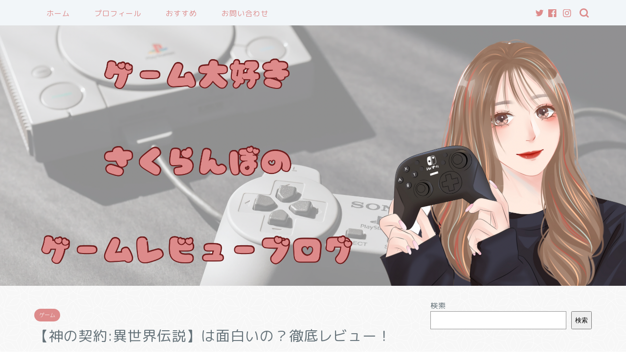

--- FILE ---
content_type: text/html; charset=UTF-8
request_url: https://sakuranbochan.com/kami_review/
body_size: 22051
content:
<!DOCTYPE html>
<html lang="ja">
<head prefix="og: http://ogp.me/ns# fb: http://ogp.me/ns/fb# article: http://ogp.me/ns/article#">
<meta charset="utf-8">
<meta http-equiv="X-UA-Compatible" content="IE=edge">
<meta name="viewport" content="width=device-width, initial-scale=1">
<!-- ここからOGP -->
<meta property="og:type" content="blog">
<meta property="og:title" content="【神の契約:異世界伝説】は面白いの？徹底レビュー！｜さくらんぼのゲームレビューブログ"> 
<meta property="og:url" content="https://sakuranbochan.com/kami_review/"> 
<meta property="og:description" content="&nbsp; こんにちは、さくらんぼです。 今回は、ゲームアプリ【神の契約:異世界伝説】を紹介していきます。 [chat"> 
<meta property="og:image" content="https://sakuranbochan.com/wp-content/uploads/2023/05/1500x500-1.jpeg">
<meta property="og:site_name" content="さくらんぼのゲームレビューブログ">
<meta property="fb:admins" content="">
<meta name="twitter:card" content="summary">
<!-- ここまでOGP --> 

<meta name="description" itemprop="description" content="&nbsp; こんにちは、さくらんぼです。 今回は、ゲームアプリ【神の契約:異世界伝説】を紹介していきます。 [chat" >
<link rel="shortcut icon" href="https://sakuranbochan.com/wp-content/themes/jin/favicon.ico">

<title>【神の契約:異世界伝説】は面白いの？徹底レビュー！｜さくらんぼのゲームレビューブログ</title>
<meta name='robots' content='max-image-preview:large' />
	<style>img:is([sizes="auto" i], [sizes^="auto," i]) { contain-intrinsic-size: 3000px 1500px }</style>
	<link rel='dns-prefetch' href='//ajax.googleapis.com' />
<link rel='dns-prefetch' href='//cdnjs.cloudflare.com' />
<link rel='dns-prefetch' href='//use.fontawesome.com' />
<link rel="alternate" type="application/rss+xml" title="さくらんぼのゲームレビューブログ &raquo; フィード" href="https://sakuranbochan.com/feed/" />
<link rel="alternate" type="application/rss+xml" title="さくらんぼのゲームレビューブログ &raquo; コメントフィード" href="https://sakuranbochan.com/comments/feed/" />
<link rel="alternate" type="application/rss+xml" title="さくらんぼのゲームレビューブログ &raquo; 【神の契約:異世界伝説】は面白いの？徹底レビュー！ のコメントのフィード" href="https://sakuranbochan.com/kami_review/feed/" />
		<!-- This site uses the Google Analytics by MonsterInsights plugin v8.16 - Using Analytics tracking - https://www.monsterinsights.com/ -->
							<script src="//www.googletagmanager.com/gtag/js?id=G-B0ELBLDHN5"  data-cfasync="false" data-wpfc-render="false" type="text/javascript" async></script>
			<script data-cfasync="false" data-wpfc-render="false" type="text/javascript">
				var mi_version = '8.16';
				var mi_track_user = true;
				var mi_no_track_reason = '';
				
								var disableStrs = [
										'ga-disable-G-B0ELBLDHN5',
														];

				/* Function to detect opted out users */
				function __gtagTrackerIsOptedOut() {
					for (var index = 0; index < disableStrs.length; index++) {
						if (document.cookie.indexOf(disableStrs[index] + '=true') > -1) {
							return true;
						}
					}

					return false;
				}

				/* Disable tracking if the opt-out cookie exists. */
				if (__gtagTrackerIsOptedOut()) {
					for (var index = 0; index < disableStrs.length; index++) {
						window[disableStrs[index]] = true;
					}
				}

				/* Opt-out function */
				function __gtagTrackerOptout() {
					for (var index = 0; index < disableStrs.length; index++) {
						document.cookie = disableStrs[index] + '=true; expires=Thu, 31 Dec 2099 23:59:59 UTC; path=/';
						window[disableStrs[index]] = true;
					}
				}

				if ('undefined' === typeof gaOptout) {
					function gaOptout() {
						__gtagTrackerOptout();
					}
				}
								window.dataLayer = window.dataLayer || [];

				window.MonsterInsightsDualTracker = {
					helpers: {},
					trackers: {},
				};
				if (mi_track_user) {
					function __gtagDataLayer() {
						dataLayer.push(arguments);
					}

					function __gtagTracker(type, name, parameters) {
						if (!parameters) {
							parameters = {};
						}

						if (parameters.send_to) {
							__gtagDataLayer.apply(null, arguments);
							return;
						}

						if (type === 'event') {
														parameters.send_to = monsterinsights_frontend.v4_id;
							var hookName = name;
							if (typeof parameters['event_category'] !== 'undefined') {
								hookName = parameters['event_category'] + ':' + name;
							}

							if (typeof MonsterInsightsDualTracker.trackers[hookName] !== 'undefined') {
								MonsterInsightsDualTracker.trackers[hookName](parameters);
							} else {
								__gtagDataLayer('event', name, parameters);
							}
							
													} else {
							__gtagDataLayer.apply(null, arguments);
						}
					}

					__gtagTracker('js', new Date());
					__gtagTracker('set', {
						'developer_id.dZGIzZG': true,
											});
										__gtagTracker('config', 'G-B0ELBLDHN5', {"forceSSL":"true","link_attribution":"true"} );
															window.gtag = __gtagTracker;										(function () {
						/* https://developers.google.com/analytics/devguides/collection/analyticsjs/ */
						/* ga and __gaTracker compatibility shim. */
						var noopfn = function () {
							return null;
						};
						var newtracker = function () {
							return new Tracker();
						};
						var Tracker = function () {
							return null;
						};
						var p = Tracker.prototype;
						p.get = noopfn;
						p.set = noopfn;
						p.send = function () {
							var args = Array.prototype.slice.call(arguments);
							args.unshift('send');
							__gaTracker.apply(null, args);
						};
						var __gaTracker = function () {
							var len = arguments.length;
							if (len === 0) {
								return;
							}
							var f = arguments[len - 1];
							if (typeof f !== 'object' || f === null || typeof f.hitCallback !== 'function') {
								if ('send' === arguments[0]) {
									var hitConverted, hitObject = false, action;
									if ('event' === arguments[1]) {
										if ('undefined' !== typeof arguments[3]) {
											hitObject = {
												'eventAction': arguments[3],
												'eventCategory': arguments[2],
												'eventLabel': arguments[4],
												'value': arguments[5] ? arguments[5] : 1,
											}
										}
									}
									if ('pageview' === arguments[1]) {
										if ('undefined' !== typeof arguments[2]) {
											hitObject = {
												'eventAction': 'page_view',
												'page_path': arguments[2],
											}
										}
									}
									if (typeof arguments[2] === 'object') {
										hitObject = arguments[2];
									}
									if (typeof arguments[5] === 'object') {
										Object.assign(hitObject, arguments[5]);
									}
									if ('undefined' !== typeof arguments[1].hitType) {
										hitObject = arguments[1];
										if ('pageview' === hitObject.hitType) {
											hitObject.eventAction = 'page_view';
										}
									}
									if (hitObject) {
										action = 'timing' === arguments[1].hitType ? 'timing_complete' : hitObject.eventAction;
										hitConverted = mapArgs(hitObject);
										__gtagTracker('event', action, hitConverted);
									}
								}
								return;
							}

							function mapArgs(args) {
								var arg, hit = {};
								var gaMap = {
									'eventCategory': 'event_category',
									'eventAction': 'event_action',
									'eventLabel': 'event_label',
									'eventValue': 'event_value',
									'nonInteraction': 'non_interaction',
									'timingCategory': 'event_category',
									'timingVar': 'name',
									'timingValue': 'value',
									'timingLabel': 'event_label',
									'page': 'page_path',
									'location': 'page_location',
									'title': 'page_title',
								};
								for (arg in args) {
																		if (!(!args.hasOwnProperty(arg) || !gaMap.hasOwnProperty(arg))) {
										hit[gaMap[arg]] = args[arg];
									} else {
										hit[arg] = args[arg];
									}
								}
								return hit;
							}

							try {
								f.hitCallback();
							} catch (ex) {
							}
						};
						__gaTracker.create = newtracker;
						__gaTracker.getByName = newtracker;
						__gaTracker.getAll = function () {
							return [];
						};
						__gaTracker.remove = noopfn;
						__gaTracker.loaded = true;
						window['__gaTracker'] = __gaTracker;
					})();
									} else {
										console.log("");
					(function () {
						function __gtagTracker() {
							return null;
						}

						window['__gtagTracker'] = __gtagTracker;
						window['gtag'] = __gtagTracker;
					})();
									}
			</script>
				<!-- / Google Analytics by MonsterInsights -->
		<script type="text/javascript">
/* <![CDATA[ */
window._wpemojiSettings = {"baseUrl":"https:\/\/s.w.org\/images\/core\/emoji\/16.0.1\/72x72\/","ext":".png","svgUrl":"https:\/\/s.w.org\/images\/core\/emoji\/16.0.1\/svg\/","svgExt":".svg","source":{"concatemoji":"https:\/\/sakuranbochan.com\/wp-includes\/js\/wp-emoji-release.min.js?ver=6.8.3"}};
/*! This file is auto-generated */
!function(s,n){var o,i,e;function c(e){try{var t={supportTests:e,timestamp:(new Date).valueOf()};sessionStorage.setItem(o,JSON.stringify(t))}catch(e){}}function p(e,t,n){e.clearRect(0,0,e.canvas.width,e.canvas.height),e.fillText(t,0,0);var t=new Uint32Array(e.getImageData(0,0,e.canvas.width,e.canvas.height).data),a=(e.clearRect(0,0,e.canvas.width,e.canvas.height),e.fillText(n,0,0),new Uint32Array(e.getImageData(0,0,e.canvas.width,e.canvas.height).data));return t.every(function(e,t){return e===a[t]})}function u(e,t){e.clearRect(0,0,e.canvas.width,e.canvas.height),e.fillText(t,0,0);for(var n=e.getImageData(16,16,1,1),a=0;a<n.data.length;a++)if(0!==n.data[a])return!1;return!0}function f(e,t,n,a){switch(t){case"flag":return n(e,"\ud83c\udff3\ufe0f\u200d\u26a7\ufe0f","\ud83c\udff3\ufe0f\u200b\u26a7\ufe0f")?!1:!n(e,"\ud83c\udde8\ud83c\uddf6","\ud83c\udde8\u200b\ud83c\uddf6")&&!n(e,"\ud83c\udff4\udb40\udc67\udb40\udc62\udb40\udc65\udb40\udc6e\udb40\udc67\udb40\udc7f","\ud83c\udff4\u200b\udb40\udc67\u200b\udb40\udc62\u200b\udb40\udc65\u200b\udb40\udc6e\u200b\udb40\udc67\u200b\udb40\udc7f");case"emoji":return!a(e,"\ud83e\udedf")}return!1}function g(e,t,n,a){var r="undefined"!=typeof WorkerGlobalScope&&self instanceof WorkerGlobalScope?new OffscreenCanvas(300,150):s.createElement("canvas"),o=r.getContext("2d",{willReadFrequently:!0}),i=(o.textBaseline="top",o.font="600 32px Arial",{});return e.forEach(function(e){i[e]=t(o,e,n,a)}),i}function t(e){var t=s.createElement("script");t.src=e,t.defer=!0,s.head.appendChild(t)}"undefined"!=typeof Promise&&(o="wpEmojiSettingsSupports",i=["flag","emoji"],n.supports={everything:!0,everythingExceptFlag:!0},e=new Promise(function(e){s.addEventListener("DOMContentLoaded",e,{once:!0})}),new Promise(function(t){var n=function(){try{var e=JSON.parse(sessionStorage.getItem(o));if("object"==typeof e&&"number"==typeof e.timestamp&&(new Date).valueOf()<e.timestamp+604800&&"object"==typeof e.supportTests)return e.supportTests}catch(e){}return null}();if(!n){if("undefined"!=typeof Worker&&"undefined"!=typeof OffscreenCanvas&&"undefined"!=typeof URL&&URL.createObjectURL&&"undefined"!=typeof Blob)try{var e="postMessage("+g.toString()+"("+[JSON.stringify(i),f.toString(),p.toString(),u.toString()].join(",")+"));",a=new Blob([e],{type:"text/javascript"}),r=new Worker(URL.createObjectURL(a),{name:"wpTestEmojiSupports"});return void(r.onmessage=function(e){c(n=e.data),r.terminate(),t(n)})}catch(e){}c(n=g(i,f,p,u))}t(n)}).then(function(e){for(var t in e)n.supports[t]=e[t],n.supports.everything=n.supports.everything&&n.supports[t],"flag"!==t&&(n.supports.everythingExceptFlag=n.supports.everythingExceptFlag&&n.supports[t]);n.supports.everythingExceptFlag=n.supports.everythingExceptFlag&&!n.supports.flag,n.DOMReady=!1,n.readyCallback=function(){n.DOMReady=!0}}).then(function(){return e}).then(function(){var e;n.supports.everything||(n.readyCallback(),(e=n.source||{}).concatemoji?t(e.concatemoji):e.wpemoji&&e.twemoji&&(t(e.twemoji),t(e.wpemoji)))}))}((window,document),window._wpemojiSettings);
/* ]]> */
</script>
<style id='wp-emoji-styles-inline-css' type='text/css'>

	img.wp-smiley, img.emoji {
		display: inline !important;
		border: none !important;
		box-shadow: none !important;
		height: 1em !important;
		width: 1em !important;
		margin: 0 0.07em !important;
		vertical-align: -0.1em !important;
		background: none !important;
		padding: 0 !important;
	}
</style>
<link rel='stylesheet' id='wp-block-library-css' href='https://sakuranbochan.com/wp-includes/css/dist/block-library/style.min.css?ver=6.8.3' type='text/css' media='all' />
<style id='classic-theme-styles-inline-css' type='text/css'>
/*! This file is auto-generated */
.wp-block-button__link{color:#fff;background-color:#32373c;border-radius:9999px;box-shadow:none;text-decoration:none;padding:calc(.667em + 2px) calc(1.333em + 2px);font-size:1.125em}.wp-block-file__button{background:#32373c;color:#fff;text-decoration:none}
</style>
<style id='global-styles-inline-css' type='text/css'>
:root{--wp--preset--aspect-ratio--square: 1;--wp--preset--aspect-ratio--4-3: 4/3;--wp--preset--aspect-ratio--3-4: 3/4;--wp--preset--aspect-ratio--3-2: 3/2;--wp--preset--aspect-ratio--2-3: 2/3;--wp--preset--aspect-ratio--16-9: 16/9;--wp--preset--aspect-ratio--9-16: 9/16;--wp--preset--color--black: #000000;--wp--preset--color--cyan-bluish-gray: #abb8c3;--wp--preset--color--white: #ffffff;--wp--preset--color--pale-pink: #f78da7;--wp--preset--color--vivid-red: #cf2e2e;--wp--preset--color--luminous-vivid-orange: #ff6900;--wp--preset--color--luminous-vivid-amber: #fcb900;--wp--preset--color--light-green-cyan: #7bdcb5;--wp--preset--color--vivid-green-cyan: #00d084;--wp--preset--color--pale-cyan-blue: #8ed1fc;--wp--preset--color--vivid-cyan-blue: #0693e3;--wp--preset--color--vivid-purple: #9b51e0;--wp--preset--gradient--vivid-cyan-blue-to-vivid-purple: linear-gradient(135deg,rgba(6,147,227,1) 0%,rgb(155,81,224) 100%);--wp--preset--gradient--light-green-cyan-to-vivid-green-cyan: linear-gradient(135deg,rgb(122,220,180) 0%,rgb(0,208,130) 100%);--wp--preset--gradient--luminous-vivid-amber-to-luminous-vivid-orange: linear-gradient(135deg,rgba(252,185,0,1) 0%,rgba(255,105,0,1) 100%);--wp--preset--gradient--luminous-vivid-orange-to-vivid-red: linear-gradient(135deg,rgba(255,105,0,1) 0%,rgb(207,46,46) 100%);--wp--preset--gradient--very-light-gray-to-cyan-bluish-gray: linear-gradient(135deg,rgb(238,238,238) 0%,rgb(169,184,195) 100%);--wp--preset--gradient--cool-to-warm-spectrum: linear-gradient(135deg,rgb(74,234,220) 0%,rgb(151,120,209) 20%,rgb(207,42,186) 40%,rgb(238,44,130) 60%,rgb(251,105,98) 80%,rgb(254,248,76) 100%);--wp--preset--gradient--blush-light-purple: linear-gradient(135deg,rgb(255,206,236) 0%,rgb(152,150,240) 100%);--wp--preset--gradient--blush-bordeaux: linear-gradient(135deg,rgb(254,205,165) 0%,rgb(254,45,45) 50%,rgb(107,0,62) 100%);--wp--preset--gradient--luminous-dusk: linear-gradient(135deg,rgb(255,203,112) 0%,rgb(199,81,192) 50%,rgb(65,88,208) 100%);--wp--preset--gradient--pale-ocean: linear-gradient(135deg,rgb(255,245,203) 0%,rgb(182,227,212) 50%,rgb(51,167,181) 100%);--wp--preset--gradient--electric-grass: linear-gradient(135deg,rgb(202,248,128) 0%,rgb(113,206,126) 100%);--wp--preset--gradient--midnight: linear-gradient(135deg,rgb(2,3,129) 0%,rgb(40,116,252) 100%);--wp--preset--font-size--small: 13px;--wp--preset--font-size--medium: 20px;--wp--preset--font-size--large: 36px;--wp--preset--font-size--x-large: 42px;--wp--preset--spacing--20: 0.44rem;--wp--preset--spacing--30: 0.67rem;--wp--preset--spacing--40: 1rem;--wp--preset--spacing--50: 1.5rem;--wp--preset--spacing--60: 2.25rem;--wp--preset--spacing--70: 3.38rem;--wp--preset--spacing--80: 5.06rem;--wp--preset--shadow--natural: 6px 6px 9px rgba(0, 0, 0, 0.2);--wp--preset--shadow--deep: 12px 12px 50px rgba(0, 0, 0, 0.4);--wp--preset--shadow--sharp: 6px 6px 0px rgba(0, 0, 0, 0.2);--wp--preset--shadow--outlined: 6px 6px 0px -3px rgba(255, 255, 255, 1), 6px 6px rgba(0, 0, 0, 1);--wp--preset--shadow--crisp: 6px 6px 0px rgba(0, 0, 0, 1);}:where(.is-layout-flex){gap: 0.5em;}:where(.is-layout-grid){gap: 0.5em;}body .is-layout-flex{display: flex;}.is-layout-flex{flex-wrap: wrap;align-items: center;}.is-layout-flex > :is(*, div){margin: 0;}body .is-layout-grid{display: grid;}.is-layout-grid > :is(*, div){margin: 0;}:where(.wp-block-columns.is-layout-flex){gap: 2em;}:where(.wp-block-columns.is-layout-grid){gap: 2em;}:where(.wp-block-post-template.is-layout-flex){gap: 1.25em;}:where(.wp-block-post-template.is-layout-grid){gap: 1.25em;}.has-black-color{color: var(--wp--preset--color--black) !important;}.has-cyan-bluish-gray-color{color: var(--wp--preset--color--cyan-bluish-gray) !important;}.has-white-color{color: var(--wp--preset--color--white) !important;}.has-pale-pink-color{color: var(--wp--preset--color--pale-pink) !important;}.has-vivid-red-color{color: var(--wp--preset--color--vivid-red) !important;}.has-luminous-vivid-orange-color{color: var(--wp--preset--color--luminous-vivid-orange) !important;}.has-luminous-vivid-amber-color{color: var(--wp--preset--color--luminous-vivid-amber) !important;}.has-light-green-cyan-color{color: var(--wp--preset--color--light-green-cyan) !important;}.has-vivid-green-cyan-color{color: var(--wp--preset--color--vivid-green-cyan) !important;}.has-pale-cyan-blue-color{color: var(--wp--preset--color--pale-cyan-blue) !important;}.has-vivid-cyan-blue-color{color: var(--wp--preset--color--vivid-cyan-blue) !important;}.has-vivid-purple-color{color: var(--wp--preset--color--vivid-purple) !important;}.has-black-background-color{background-color: var(--wp--preset--color--black) !important;}.has-cyan-bluish-gray-background-color{background-color: var(--wp--preset--color--cyan-bluish-gray) !important;}.has-white-background-color{background-color: var(--wp--preset--color--white) !important;}.has-pale-pink-background-color{background-color: var(--wp--preset--color--pale-pink) !important;}.has-vivid-red-background-color{background-color: var(--wp--preset--color--vivid-red) !important;}.has-luminous-vivid-orange-background-color{background-color: var(--wp--preset--color--luminous-vivid-orange) !important;}.has-luminous-vivid-amber-background-color{background-color: var(--wp--preset--color--luminous-vivid-amber) !important;}.has-light-green-cyan-background-color{background-color: var(--wp--preset--color--light-green-cyan) !important;}.has-vivid-green-cyan-background-color{background-color: var(--wp--preset--color--vivid-green-cyan) !important;}.has-pale-cyan-blue-background-color{background-color: var(--wp--preset--color--pale-cyan-blue) !important;}.has-vivid-cyan-blue-background-color{background-color: var(--wp--preset--color--vivid-cyan-blue) !important;}.has-vivid-purple-background-color{background-color: var(--wp--preset--color--vivid-purple) !important;}.has-black-border-color{border-color: var(--wp--preset--color--black) !important;}.has-cyan-bluish-gray-border-color{border-color: var(--wp--preset--color--cyan-bluish-gray) !important;}.has-white-border-color{border-color: var(--wp--preset--color--white) !important;}.has-pale-pink-border-color{border-color: var(--wp--preset--color--pale-pink) !important;}.has-vivid-red-border-color{border-color: var(--wp--preset--color--vivid-red) !important;}.has-luminous-vivid-orange-border-color{border-color: var(--wp--preset--color--luminous-vivid-orange) !important;}.has-luminous-vivid-amber-border-color{border-color: var(--wp--preset--color--luminous-vivid-amber) !important;}.has-light-green-cyan-border-color{border-color: var(--wp--preset--color--light-green-cyan) !important;}.has-vivid-green-cyan-border-color{border-color: var(--wp--preset--color--vivid-green-cyan) !important;}.has-pale-cyan-blue-border-color{border-color: var(--wp--preset--color--pale-cyan-blue) !important;}.has-vivid-cyan-blue-border-color{border-color: var(--wp--preset--color--vivid-cyan-blue) !important;}.has-vivid-purple-border-color{border-color: var(--wp--preset--color--vivid-purple) !important;}.has-vivid-cyan-blue-to-vivid-purple-gradient-background{background: var(--wp--preset--gradient--vivid-cyan-blue-to-vivid-purple) !important;}.has-light-green-cyan-to-vivid-green-cyan-gradient-background{background: var(--wp--preset--gradient--light-green-cyan-to-vivid-green-cyan) !important;}.has-luminous-vivid-amber-to-luminous-vivid-orange-gradient-background{background: var(--wp--preset--gradient--luminous-vivid-amber-to-luminous-vivid-orange) !important;}.has-luminous-vivid-orange-to-vivid-red-gradient-background{background: var(--wp--preset--gradient--luminous-vivid-orange-to-vivid-red) !important;}.has-very-light-gray-to-cyan-bluish-gray-gradient-background{background: var(--wp--preset--gradient--very-light-gray-to-cyan-bluish-gray) !important;}.has-cool-to-warm-spectrum-gradient-background{background: var(--wp--preset--gradient--cool-to-warm-spectrum) !important;}.has-blush-light-purple-gradient-background{background: var(--wp--preset--gradient--blush-light-purple) !important;}.has-blush-bordeaux-gradient-background{background: var(--wp--preset--gradient--blush-bordeaux) !important;}.has-luminous-dusk-gradient-background{background: var(--wp--preset--gradient--luminous-dusk) !important;}.has-pale-ocean-gradient-background{background: var(--wp--preset--gradient--pale-ocean) !important;}.has-electric-grass-gradient-background{background: var(--wp--preset--gradient--electric-grass) !important;}.has-midnight-gradient-background{background: var(--wp--preset--gradient--midnight) !important;}.has-small-font-size{font-size: var(--wp--preset--font-size--small) !important;}.has-medium-font-size{font-size: var(--wp--preset--font-size--medium) !important;}.has-large-font-size{font-size: var(--wp--preset--font-size--large) !important;}.has-x-large-font-size{font-size: var(--wp--preset--font-size--x-large) !important;}
:where(.wp-block-post-template.is-layout-flex){gap: 1.25em;}:where(.wp-block-post-template.is-layout-grid){gap: 1.25em;}
:where(.wp-block-columns.is-layout-flex){gap: 2em;}:where(.wp-block-columns.is-layout-grid){gap: 2em;}
:root :where(.wp-block-pullquote){font-size: 1.5em;line-height: 1.6;}
</style>
<link rel='stylesheet' id='contact-form-7-css' href='https://sakuranbochan.com/wp-content/plugins/contact-form-7/includes/css/styles.css?ver=5.7.7' type='text/css' media='all' />
<link rel='stylesheet' id='toc-screen-css' href='https://sakuranbochan.com/wp-content/plugins/table-of-contents-plus/screen.min.css?ver=2302' type='text/css' media='all' />
<link rel='stylesheet' id='theme-style-css' href='https://sakuranbochan.com/wp-content/themes/jin/style.css?ver=6.8.3' type='text/css' media='all' />
<link rel='stylesheet' id='fontawesome-style-css' href='https://use.fontawesome.com/releases/v5.6.3/css/all.css?ver=6.8.3' type='text/css' media='all' />
<link rel='stylesheet' id='swiper-style-css' href='https://cdnjs.cloudflare.com/ajax/libs/Swiper/4.0.7/css/swiper.min.css?ver=6.8.3' type='text/css' media='all' />
<script type="text/javascript" src="https://sakuranbochan.com/wp-content/plugins/google-analytics-for-wordpress/assets/js/frontend-gtag.min.js?ver=8.16" id="monsterinsights-frontend-script-js"></script>
<script data-cfasync="false" data-wpfc-render="false" type="text/javascript" id='monsterinsights-frontend-script-js-extra'>/* <![CDATA[ */
var monsterinsights_frontend = {"js_events_tracking":"true","download_extensions":"doc,pdf,ppt,zip,xls,docx,pptx,xlsx","inbound_paths":"[{\"path\":\"\\\/go\\\/\",\"label\":\"affiliate\"},{\"path\":\"\\\/recommend\\\/\",\"label\":\"affiliate\"}]","home_url":"https:\/\/sakuranbochan.com","hash_tracking":"false","ua":"","v4_id":"G-B0ELBLDHN5"};/* ]]> */
</script>
<link rel="https://api.w.org/" href="https://sakuranbochan.com/wp-json/" /><link rel="alternate" title="JSON" type="application/json" href="https://sakuranbochan.com/wp-json/wp/v2/posts/1282" /><link rel="canonical" href="https://sakuranbochan.com/kami_review/" />
<link rel='shortlink' href='https://sakuranbochan.com/?p=1282' />
<link rel="alternate" title="oEmbed (JSON)" type="application/json+oembed" href="https://sakuranbochan.com/wp-json/oembed/1.0/embed?url=https%3A%2F%2Fsakuranbochan.com%2Fkami_review%2F" />
<link rel="alternate" title="oEmbed (XML)" type="text/xml+oembed" href="https://sakuranbochan.com/wp-json/oembed/1.0/embed?url=https%3A%2F%2Fsakuranbochan.com%2Fkami_review%2F&#038;format=xml" />
	<style type="text/css">
		#wrapper{
							background-color: #f7f7f7;
				background-image: url(https://sakuranbochan.com/wp-content/uploads/2023/07/seamless_8-1-1.png);
					}
		.related-entry-headline-text span:before,
		#comment-title span:before,
		#reply-title span:before{
			background-color: #dd8b8b;
			border-color: #dd8b8b!important;
		}
		
		#breadcrumb:after,
		#page-top a{	
			background-color: #dd8b8b;
		}
				footer{
			background-color: #dd8b8b;
		}
		.footer-inner a,
		#copyright,
		#copyright-center{
			border-color: #fff!important;
			color: #fff!important;
		}
		#footer-widget-area
		{
			border-color: #fff!important;
		}
				.page-top-footer a{
			color: #dd8b8b!important;
		}
				#breadcrumb ul li,
		#breadcrumb ul li a{
			color: #dd8b8b!important;
		}
		
		body,
		a,
		a:link,
		a:visited,
		.my-profile,
		.widgettitle,
		.tabBtn-mag label{
			color: #66737a;
		}
		a:hover{
			color: #dd8b8b;
		}
						.widget_nav_menu ul > li > a:before,
		.widget_categories ul > li > a:before,
		.widget_pages ul > li > a:before,
		.widget_recent_entries ul > li > a:before,
		.widget_archive ul > li > a:before,
		.widget_archive form:after,
		.widget_categories form:after,
		.widget_nav_menu ul > li > ul.sub-menu > li > a:before,
		.widget_categories ul > li > .children > li > a:before,
		.widget_pages ul > li > .children > li > a:before,
		.widget_nav_menu ul > li > ul.sub-menu > li > ul.sub-menu li > a:before,
		.widget_categories ul > li > .children > li > .children li > a:before,
		.widget_pages ul > li > .children > li > .children li > a:before{
			color: #dd8b8b;
		}
		.widget_nav_menu ul .sub-menu .sub-menu li a:before{
			background-color: #66737a!important;
		}
		footer .footer-widget,
		footer .footer-widget a,
		footer .footer-widget ul li,
		.footer-widget.widget_nav_menu ul > li > a:before,
		.footer-widget.widget_categories ul > li > a:before,
		.footer-widget.widget_recent_entries ul > li > a:before,
		.footer-widget.widget_pages ul > li > a:before,
		.footer-widget.widget_archive ul > li > a:before,
		footer .widget_tag_cloud .tagcloud a:before{
			color: #fff!important;
			border-color: #fff!important;
		}
		footer .footer-widget .widgettitle{
			color: #fff!important;
			border-color: #dd8b8b!important;
		}
		footer .widget_nav_menu ul .children .children li a:before,
		footer .widget_categories ul .children .children li a:before,
		footer .widget_nav_menu ul .sub-menu .sub-menu li a:before{
			background-color: #fff!important;
		}
		#drawernav a:hover,
		.post-list-title,
		#prev-next p,
		#toc_container .toc_list li a{
			color: #66737a!important;
		}
		
		#header-box{
			background-color: #dd8b8b;
		}
						@media (min-width: 768px) {
		#header-box .header-box10-bg:before,
		#header-box .header-box11-bg:before{
			border-radius: 2px;
		}
		}
										@media (min-width: 768px) {
			.top-image-meta{
				margin-top: calc(0px - 30px);
			}
		}
		@media (min-width: 1200px) {
			.top-image-meta{
				margin-top: calc(0px);
			}
		}
				.pickup-contents:before{
			background-color: #dd8b8b!important;
		}
		
		.main-image-text{
			color: #ffffff;
		}
		.main-image-text-sub{
			color: #ffffff;
		}
		
				@media (min-width: 481px) {
			#site-info{
				padding-top: 15px!important;
				padding-bottom: 15px!important;
			}
		}
		
		#site-info span a{
			color: #eff2f7!important;
		}
		
				#headmenu .headsns .line a svg{
			fill: #dd8b8b!important;
		}
		#headmenu .headsns a,
		#headmenu{
			color: #dd8b8b!important;
			border-color:#dd8b8b!important;
		}
						.profile-follow .line-sns a svg{
			fill: #dd8b8b!important;
		}
		.profile-follow .line-sns a:hover svg{
			fill: #dd8b8b!important;
		}
		.profile-follow a{
			color: #dd8b8b!important;
			border-color:#dd8b8b!important;
		}
		.profile-follow a:hover,
		#headmenu .headsns a:hover{
			color:#dd8b8b!important;
			border-color:#dd8b8b!important;
		}
				.search-box:hover{
			color:#dd8b8b!important;
			border-color:#dd8b8b!important;
		}
				#header #headmenu .headsns .line a:hover svg{
			fill:#dd8b8b!important;
		}
		.cps-icon-bar,
		#navtoggle:checked + .sp-menu-open .cps-icon-bar{
			background-color: #eff2f7;
		}
		#nav-container{
			background-color: #f2f6f9;
		}
		.menu-box .menu-item svg{
			fill:#dd8b8b;
		}
		#drawernav ul.menu-box > li > a,
		#drawernav2 ul.menu-box > li > a,
		#drawernav3 ul.menu-box > li > a,
		#drawernav4 ul.menu-box > li > a,
		#drawernav5 ul.menu-box > li > a,
		#drawernav ul.menu-box > li.menu-item-has-children:after,
		#drawernav2 ul.menu-box > li.menu-item-has-children:after,
		#drawernav3 ul.menu-box > li.menu-item-has-children:after,
		#drawernav4 ul.menu-box > li.menu-item-has-children:after,
		#drawernav5 ul.menu-box > li.menu-item-has-children:after{
			color: #dd8b8b!important;
		}
		#drawernav ul.menu-box li a,
		#drawernav2 ul.menu-box li a,
		#drawernav3 ul.menu-box li a,
		#drawernav4 ul.menu-box li a,
		#drawernav5 ul.menu-box li a{
			font-size: 15px!important;
		}
		#drawernav3 ul.menu-box > li{
			color: #66737a!important;
		}
		#drawernav4 .menu-box > .menu-item > a:after,
		#drawernav3 .menu-box > .menu-item > a:after,
		#drawernav .menu-box > .menu-item > a:after{
			background-color: #dd8b8b!important;
		}
		#drawernav2 .menu-box > .menu-item:hover,
		#drawernav5 .menu-box > .menu-item:hover{
			border-top-color: #dd8b8b!important;
		}
				.cps-info-bar a{
			background-color: #ffcd44!important;
		}
				@media (min-width: 768px) {
			.post-list-mag .post-list-item:not(:nth-child(2n)){
				margin-right: 2.6%;
			}
		}
				@media (min-width: 768px) {
			#tab-1:checked ~ .tabBtn-mag li [for="tab-1"]:after,
			#tab-2:checked ~ .tabBtn-mag li [for="tab-2"]:after,
			#tab-3:checked ~ .tabBtn-mag li [for="tab-3"]:after,
			#tab-4:checked ~ .tabBtn-mag li [for="tab-4"]:after{
				border-top-color: #dd8b8b!important;
			}
			.tabBtn-mag label{
				border-bottom-color: #dd8b8b!important;
			}
		}
		#tab-1:checked ~ .tabBtn-mag li [for="tab-1"],
		#tab-2:checked ~ .tabBtn-mag li [for="tab-2"],
		#tab-3:checked ~ .tabBtn-mag li [for="tab-3"],
		#tab-4:checked ~ .tabBtn-mag li [for="tab-4"],
		#prev-next a.next:after,
		#prev-next a.prev:after,
		.more-cat-button a:hover span:before{
			background-color: #dd8b8b!important;
		}
		

		.swiper-slide .post-list-cat,
		.post-list-mag .post-list-cat,
		.post-list-mag3col .post-list-cat,
		.post-list-mag-sp1col .post-list-cat,
		.swiper-pagination-bullet-active,
		.pickup-cat,
		.post-list .post-list-cat,
		#breadcrumb .bcHome a:hover span:before,
		.popular-item:nth-child(1) .pop-num,
		.popular-item:nth-child(2) .pop-num,
		.popular-item:nth-child(3) .pop-num{
			background-color: #dd8b8b!important;
		}
		.sidebar-btn a,
		.profile-sns-menu{
			background-color: #dd8b8b!important;
		}
		.sp-sns-menu a,
		.pickup-contents-box a:hover .pickup-title{
			border-color: #dd8b8b!important;
			color: #dd8b8b!important;
		}
				.pro-line svg{
			fill: #dd8b8b!important;
		}
		.cps-post-cat a,
		.meta-cat,
		.popular-cat{
			background-color: #dd8b8b!important;
			border-color: #dd8b8b!important;
		}
		.tagicon,
		.tag-box a,
		#toc_container .toc_list > li,
		#toc_container .toc_title{
			color: #dd8b8b!important;
		}
		.widget_tag_cloud a::before{
			color: #66737a!important;
		}
		.tag-box a,
		#toc_container:before{
			border-color: #dd8b8b!important;
		}
		.cps-post-cat a:hover{
			color: #dd8b8b!important;
		}
		.pagination li:not([class*="current"]) a:hover,
		.widget_tag_cloud a:hover{
			background-color: #dd8b8b!important;
		}
		.pagination li:not([class*="current"]) a:hover{
			opacity: 0.5!important;
		}
		.pagination li.current a{
			background-color: #dd8b8b!important;
			border-color: #dd8b8b!important;
		}
		.nextpage a:hover span {
			color: #dd8b8b!important;
			border-color: #dd8b8b!important;
		}
		.cta-content:before{
			background-color: #6b99cf!important;
		}
		.cta-text,
		.info-title{
			color: #fff!important;
		}
		#footer-widget-area.footer_style1 .widgettitle{
			border-color: #dd8b8b!important;
		}
		.sidebar_style1 .widgettitle,
		.sidebar_style5 .widgettitle{
			border-color: #dd8b8b!important;
		}
		.sidebar_style2 .widgettitle,
		.sidebar_style4 .widgettitle,
		.sidebar_style6 .widgettitle,
		#home-bottom-widget .widgettitle,
		#home-top-widget .widgettitle,
		#post-bottom-widget .widgettitle,
		#post-top-widget .widgettitle{
			background-color: #dd8b8b!important;
		}
		#home-bottom-widget .widget_search .search-box input[type="submit"],
		#home-top-widget .widget_search .search-box input[type="submit"],
		#post-bottom-widget .widget_search .search-box input[type="submit"],
		#post-top-widget .widget_search .search-box input[type="submit"]{
			background-color: #dd8b8b!important;
		}
		
		.tn-logo-size{
			font-size: 150%!important;
		}
		@media (min-width: 481px) {
		.tn-logo-size img{
			width: calc(150%*0.5)!important;
		}
		}
		@media (min-width: 768px) {
		.tn-logo-size img{
			width: calc(150%*2.2)!important;
		}
		}
		@media (min-width: 1200px) {
		.tn-logo-size img{
			width: 150%!important;
		}
		}
		.sp-logo-size{
			font-size: %!important;
		}
		.sp-logo-size img{
			width: %!important;
		}
				.cps-post-main ul > li:before,
		.cps-post-main ol > li:before{
			background-color: #dd8b8b!important;
		}
		.profile-card .profile-title{
			background-color: #dd8b8b!important;
		}
		.profile-card{
			border-color: #dd8b8b!important;
		}
		.cps-post-main a{
			color:#7bced1;
		}
		.cps-post-main .marker{
			background: -webkit-linear-gradient( transparent 60%, #fcfad9 0% ) ;
			background: linear-gradient( transparent 60%, #fcfad9 0% ) ;
		}
		.cps-post-main .marker2{
			background: -webkit-linear-gradient( transparent 60%, #a9eaf2 0% ) ;
			background: linear-gradient( transparent 60%, #a9eaf2 0% ) ;
		}
		.cps-post-main .jic-sc{
			color:#e9546b;
		}
		
		
		.simple-box1{
			border-color:#6b99cf!important;
		}
		.simple-box2{
			border-color:#f2bf7d!important;
		}
		.simple-box3{
			border-color:#b5e28a!important;
		}
		.simple-box4{
			border-color:#7badd8!important;
		}
		.simple-box4:before{
			background-color: #7badd8;
		}
		.simple-box5{
			border-color:#e896c7!important;
		}
		.simple-box5:before{
			background-color: #e896c7;
		}
		.simple-box6{
			background-color:#fffdef!important;
		}
		.simple-box7{
			border-color:#def1f9!important;
		}
		.simple-box7:before{
			background-color:#def1f9!important;
		}
		.simple-box8{
			border-color:#96ddc1!important;
		}
		.simple-box8:before{
			background-color:#96ddc1!important;
		}
		.simple-box9:before{
			background-color:#e1c0e8!important;
		}
				.simple-box9:after{
			border-color:#e1c0e8 #e1c0e8 #f7f7f7 #f7f7f7!important;
		}
				
		.kaisetsu-box1:before,
		.kaisetsu-box1-title{
			background-color:#ffb49e!important;
		}
		.kaisetsu-box2{
			border-color:#89c2f4!important;
		}
		.kaisetsu-box2-title{
			background-color:#89c2f4!important;
		}
		.kaisetsu-box4{
			border-color:#ea91a9!important;
		}
		.kaisetsu-box4-title{
			background-color:#ea91a9!important;
		}
		.kaisetsu-box5:before{
			background-color:#57b3ba!important;
		}
		.kaisetsu-box5-title{
			background-color:#57b3ba!important;
		}
		
		.concept-box1{
			border-color:#85db8f!important;
		}
		.concept-box1:after{
			background-color:#85db8f!important;
		}
		.concept-box1:before{
			content:"ポイント"!important;
			color:#85db8f!important;
		}
		.concept-box2{
			border-color:#f7cf6a!important;
		}
		.concept-box2:after{
			background-color:#f7cf6a!important;
		}
		.concept-box2:before{
			content:"注意点"!important;
			color:#f7cf6a!important;
		}
		.concept-box3{
			border-color:#86cee8!important;
		}
		.concept-box3:after{
			background-color:#86cee8!important;
		}
		.concept-box3:before{
			content:"良い例"!important;
			color:#86cee8!important;
		}
		.concept-box4{
			border-color:#ed8989!important;
		}
		.concept-box4:after{
			background-color:#ed8989!important;
		}
		.concept-box4:before{
			content:"悪い例"!important;
			color:#ed8989!important;
		}
		.concept-box5{
			border-color:#9e9e9e!important;
		}
		.concept-box5:after{
			background-color:#9e9e9e!important;
		}
		.concept-box5:before{
			content:"参考"!important;
			color:#9e9e9e!important;
		}
		.concept-box6{
			border-color:#8eaced!important;
		}
		.concept-box6:after{
			background-color:#8eaced!important;
		}
		.concept-box6:before{
			content:"メモ"!important;
			color:#8eaced!important;
		}
		
		.innerlink-box1,
		.blog-card{
			border-color:#73bc9b!important;
		}
		.innerlink-box1-title{
			background-color:#73bc9b!important;
			border-color:#73bc9b!important;
		}
		.innerlink-box1:before,
		.blog-card-hl-box{
			background-color:#73bc9b!important;
		}
				.concept-box1:before,
		.concept-box2:before,
		.concept-box3:before,
		.concept-box4:before,
		.concept-box5:before,
		.concept-box6:before{
			background-color: #f7f7f7;
			background-image: url(https://sakuranbochan.com/wp-content/uploads/2023/07/seamless_8-1-1.png);
		}
		.concept-box1:after,
		.concept-box2:after,
		.concept-box3:after,
		.concept-box4:after,
		.concept-box5:after,
		.concept-box6:after{
			border-color: #f7f7f7;
			border-image: url(https://sakuranbochan.com/wp-content/uploads/2023/07/seamless_8-1-1.png) 27 23 / 50px 30px / 1rem round space0 / 5px 5px;
		}
				
		.jin-ac-box01-title::after{
			color: #dd8b8b;
		}
		
		.color-button01 a,
		.color-button01 a:hover,
		.color-button01:before{
			background-color: #6b99cf!important;
		}
		.top-image-btn-color a,
		.top-image-btn-color a:hover,
		.top-image-btn-color:before{
			background-color: #ffcd44!important;
		}
		.color-button02 a,
		.color-button02 a:hover,
		.color-button02:before{
			background-color: #e27a96!important;
		}
		
		.color-button01-big a,
		.color-button01-big a:hover,
		.color-button01-big:before{
			background-color: #7bced1!important;
		}
		.color-button01-big a,
		.color-button01-big:before{
			border-radius: 50px!important;
		}
		.color-button01-big a{
			padding-top: 20px!important;
			padding-bottom: 20px!important;
		}
		
		.color-button02-big a,
		.color-button02-big a:hover,
		.color-button02-big:before{
			background-color: #6b99cf!important;
		}
		.color-button02-big a,
		.color-button02-big:before{
			border-radius: 5px!important;
		}
		.color-button02-big a{
			padding-top: 20px!important;
			padding-bottom: 20px!important;
		}
				.color-button01-big{
			width: 75%!important;
		}
		.color-button02-big{
			width: 75%!important;
		}
				
		
					.top-image-btn-color:before,
			.color-button01:before,
			.color-button02:before,
			.color-button01-big:before,
			.color-button02-big:before{
				bottom: -1px;
				left: -1px;
				width: 100%;
				height: 100%;
				border-radius: 6px;
				box-shadow: 0px 1px 5px 0px rgba(0, 0, 0, 0.25);
				-webkit-transition: all .4s;
				transition: all .4s;
			}
			.top-image-btn-color a:hover,
			.color-button01 a:hover,
			.color-button02 a:hover,
			.color-button01-big a:hover,
			.color-button02-big a:hover{
				-webkit-transform: translateY(2px);
				transform: translateY(2px);
				-webkit-filter: brightness(0.95);
				 filter: brightness(0.95);
			}
			.top-image-btn-color:hover:before,
			.color-button01:hover:before,
			.color-button02:hover:before,
			.color-button01-big:hover:before,
			.color-button02-big:hover:before{
				-webkit-transform: translateY(2px);
				transform: translateY(2px);
				box-shadow: none!important;
			}
				
		.h2-style01 h2,
		.h2-style02 h2:before,
		.h2-style03 h2,
		.h2-style04 h2:before,
		.h2-style05 h2,
		.h2-style07 h2:before,
		.h2-style07 h2:after,
		.h3-style03 h3:before,
		.h3-style02 h3:before,
		.h3-style05 h3:before,
		.h3-style07 h3:before,
		.h2-style08 h2:after,
		.h2-style10 h2:before,
		.h2-style10 h2:after,
		.h3-style02 h3:after,
		.h4-style02 h4:before{
			background-color: #dd8b8b!important;
		}
		.h3-style01 h3,
		.h3-style04 h3,
		.h3-style05 h3,
		.h3-style06 h3,
		.h4-style01 h4,
		.h2-style02 h2,
		.h2-style08 h2,
		.h2-style08 h2:before,
		.h2-style09 h2,
		.h4-style03 h4{
			border-color: #dd8b8b!important;
		}
		.h2-style05 h2:before{
			border-top-color: #dd8b8b!important;
		}
		.h2-style06 h2:before,
		.sidebar_style3 .widgettitle:after{
			background-image: linear-gradient(
				-45deg,
				transparent 25%,
				#dd8b8b 25%,
				#dd8b8b 50%,
				transparent 50%,
				transparent 75%,
				#dd8b8b 75%,
				#dd8b8b			);
		}
				.jin-h2-icons.h2-style02 h2 .jic:before,
		.jin-h2-icons.h2-style04 h2 .jic:before,
		.jin-h2-icons.h2-style06 h2 .jic:before,
		.jin-h2-icons.h2-style07 h2 .jic:before,
		.jin-h2-icons.h2-style08 h2 .jic:before,
		.jin-h2-icons.h2-style09 h2 .jic:before,
		.jin-h2-icons.h2-style10 h2 .jic:before,
		.jin-h3-icons.h3-style01 h3 .jic:before,
		.jin-h3-icons.h3-style02 h3 .jic:before,
		.jin-h3-icons.h3-style03 h3 .jic:before,
		.jin-h3-icons.h3-style04 h3 .jic:before,
		.jin-h3-icons.h3-style05 h3 .jic:before,
		.jin-h3-icons.h3-style06 h3 .jic:before,
		.jin-h3-icons.h3-style07 h3 .jic:before,
		.jin-h4-icons.h4-style01 h4 .jic:before,
		.jin-h4-icons.h4-style02 h4 .jic:before,
		.jin-h4-icons.h4-style03 h4 .jic:before,
		.jin-h4-icons.h4-style04 h4 .jic:before{
			color:#dd8b8b;
		}
		
		@media all and (-ms-high-contrast:none){
			*::-ms-backdrop, .color-button01:before,
			.color-button02:before,
			.color-button01-big:before,
			.color-button02-big:before{
				background-color: #595857!important;
			}
		}
		
		.jin-lp-h2 h2,
		.jin-lp-h2 h2{
			background-color: transparent!important;
			border-color: transparent!important;
			color: #66737a!important;
		}
		.jincolumn-h3style2{
			border-color:#dd8b8b!important;
		}
		.jinlph2-style1 h2:first-letter{
			color:#dd8b8b!important;
		}
		.jinlph2-style2 h2,
		.jinlph2-style3 h2{
			border-color:#dd8b8b!important;
		}
		.jin-photo-title .jin-fusen1-down,
		.jin-photo-title .jin-fusen1-even,
		.jin-photo-title .jin-fusen1-up{
			border-left-color:#dd8b8b;
		}
		.jin-photo-title .jin-fusen2,
		.jin-photo-title .jin-fusen3{
			background-color:#dd8b8b;
		}
		.jin-photo-title .jin-fusen2:before,
		.jin-photo-title .jin-fusen3:before {
			border-top-color: #dd8b8b;
		}
		.has-huge-font-size{
			font-size:42px!important;
		}
		.has-large-font-size{
			font-size:36px!important;
		}
		.has-medium-font-size{
			font-size:20px!important;
		}
		.has-normal-font-size{
			font-size:16px!important;
		}
		.has-small-font-size{
			font-size:13px!important;
		}
		
		
	</style>
	<style type="text/css">
		/*<!-- rtoc -->*/
		.rtoc-mokuji-content {
			background-color: #ffffff;
		}

		.rtoc-mokuji-content.frame1 {
			border: 1px solid #dd8b8b;
		}

		.rtoc-mokuji-content #rtoc-mokuji-title {
			color: #dd8b8b;
		}

		.rtoc-mokuji-content .rtoc-mokuji li>a {
			color: #333333;
		}

		.rtoc-mokuji-content .mokuji_ul.level-1>.rtoc-item::before {
			background-color: #dd8b8b !important;
		}

		.rtoc-mokuji-content .mokuji_ul.level-2>.rtoc-item::before {
			background-color: #dd8b8b !important;
		}

		.rtoc-mokuji-content.frame2::before,
		.rtoc-mokuji-content.frame3,
		.rtoc-mokuji-content.frame4,
		.rtoc-mokuji-content.frame5 {
			border-color: #dd8b8b !important;
		}

		.rtoc-mokuji-content.frame5::before,
		.rtoc-mokuji-content.frame5::after {
			background-color: #dd8b8b;
		}

		.widget_block #rtoc-mokuji-widget-wrapper .rtoc-mokuji.level-1 .rtoc-item.rtoc-current:after,
		.widget #rtoc-mokuji-widget-wrapper .rtoc-mokuji.level-1 .rtoc-item.rtoc-current:after,
		#scrollad #rtoc-mokuji-widget-wrapper .rtoc-mokuji.level-1 .rtoc-item.rtoc-current:after,
		#sideBarTracking #rtoc-mokuji-widget-wrapper .rtoc-mokuji.level-1 .rtoc-item.rtoc-current:after {
			background-color: #dd8b8b !important;
		}

		.cls-1,
		.cls-2 {
			stroke: #dd8b8b;
		}

		.rtoc-mokuji-content .decimal_ol.level-2>.rtoc-item::before,
		.rtoc-mokuji-content .mokuji_ol.level-2>.rtoc-item::before,
		.rtoc-mokuji-content .decimal_ol.level-2>.rtoc-item::after,
		.rtoc-mokuji-content .decimal_ol.level-2>.rtoc-item::after {
			color: #dd8b8b;
			background-color: #dd8b8b;
		}

		.rtoc-mokuji-content .rtoc-mokuji.level-1>.rtoc-item::before {
			color: #dd8b8b;
		}

		.rtoc-mokuji-content .decimal_ol>.rtoc-item::after {
			background-color: #dd8b8b;
		}

		.rtoc-mokuji-content .decimal_ol>.rtoc-item::before {
			color: #dd8b8b;
		}

		/*rtoc_return*/
		#rtoc_return a::before {
			background-image: url(https://sakuranbochan.com/wp-content/plugins/rich-table-of-content/include/../img/rtoc_return.png);
		}

		#rtoc_return a {
			background-color: #dd8b8b !important;
		}

		/* アクセントポイント */
		.rtoc-mokuji-content .level-1>.rtoc-item #rtocAC.accent-point::after {
			background-color: #dd8b8b;
		}

		.rtoc-mokuji-content .level-2>.rtoc-item #rtocAC.accent-point::after {
			background-color: #dd8b8b;
		}
		.rtoc-mokuji-content.frame6,
		.rtoc-mokuji-content.frame7::before,
		.rtoc-mokuji-content.frame8::before {
			border-color: #dd8b8b;
		}

		.rtoc-mokuji-content.frame6 #rtoc-mokuji-title,
		.rtoc-mokuji-content.frame7 #rtoc-mokuji-title::after {
			background-color: #dd8b8b;
		}

		#rtoc-mokuji-wrapper.rtoc-mokuji-content.rtoc_h2_timeline .mokuji_ol.level-1>.rtoc-item::after,
		#rtoc-mokuji-wrapper.rtoc-mokuji-content.rtoc_h2_timeline .level-1.decimal_ol>.rtoc-item::after,
		#rtoc-mokuji-wrapper.rtoc-mokuji-content.rtoc_h3_timeline .mokuji_ol.level-2>.rtoc-item::after,
		#rtoc-mokuji-wrapper.rtoc-mokuji-content.rtoc_h3_timeline .mokuji_ol.level-2>.rtoc-item::after,
		.rtoc-mokuji-content.frame7 #rtoc-mokuji-title span::after {
			background-color: #dd8b8b;
		}

		.widget #rtoc-mokuji-wrapper.rtoc-mokuji-content.frame6 #rtoc-mokuji-title {
			color: #dd8b8b;
			background-color: #ffffff;
		}
	</style>
				<style type="text/css">
				.rtoc-mokuji-content #rtoc-mokuji-title {
					color: #dd8b8b;
				}

				.rtoc-mokuji-content.frame2::before,
				.rtoc-mokuji-content.frame3,
				.rtoc-mokuji-content.frame4,
				.rtoc-mokuji-content.frame5 {
					border-color: #dd8b8b;
				}

				.rtoc-mokuji-content .decimal_ol>.rtoc-item::before,
				.rtoc-mokuji-content .decimal_ol.level-2>.rtoc-item::before,
				.rtoc-mokuji-content .mokuji_ol>.rtoc-item::before {
					color: #dd8b8b;
				}

				.rtoc-mokuji-content .decimal_ol>.rtoc-item::after,
				.rtoc-mokuji-content .decimal_ol>.rtoc-item::after,
				.rtoc-mokuji-content .mokuji_ul.level-1>.rtoc-item::before,
				.rtoc-mokuji-content .mokuji_ul.level-2>.rtoc-item::before {
					background-color: #dd8b8b !important;
				}

							</style>
		<style type="text/css" id="wp-custom-css">
			.proflink{
	text-align:center;
	padding:7px 10px;
	background:#ff7fa1;/*カラーは変更*/
	width:50%;
	margin:0 auto;
	margin-top:20px;
	border-radius:20px;
	border:3px double #fff;
	color:#fff;
	font-size:0.65rem;
}
#toc_container {
	background: rgba(255,255,255,0.4)!important;
}		</style>
			
<!--カエレバCSS-->
<!--アプリーチCSS-->


</head>
<body class="wp-singular post-template-default single single-post postid-1282 single-format-standard wp-theme-jin" id="rm-style">
<div id="wrapper">

		
	<div id="scroll-content" class="animate">
	
		<!--ヘッダー-->

								
	<!--グローバルナビゲーション layout1-->
		<div id="nav-container" class="header-style8-animate animate">
		<div class="header-style6-box">
			<div id="drawernav4" class="ef">
				<nav class="fixed-content"><ul class="menu-box"><li class="menu-item menu-item-type-custom menu-item-object-custom menu-item-home menu-item-9"><a href="https://sakuranbochan.com">ホーム</a></li>
<li class="menu-item menu-item-type-custom menu-item-object-custom menu-item-10"><a href="https://sakuranbochan.com/profile/">プロフィール</a></li>
<li class="menu-item menu-item-type-post_type menu-item-object-page menu-item-1545"><a href="https://sakuranbochan.com/osusume_top/">おすすめ</a></li>
<li class="menu-item menu-item-type-custom menu-item-object-custom menu-item-14"><a href="https://sakuranbochan.com/otoiawase/">お問い合わせ</a></li>
</ul></nav>			</div>

			
			<div id="headmenu">
				<span class="headsns tn_sns_on">
											<span class="twitter"><a href="#"><i class="jic-type jin-ifont-twitter" aria-hidden="true"></i></a></span>
																<span class="facebook">
						<a href="#"><i class="jic-type jin-ifont-facebook" aria-hidden="true"></i></a>
						</span>
																<span class="instagram">
						<a href="#"><i class="jic-type jin-ifont-instagram" aria-hidden="true"></i></a>
						</span>
											
											

				</span>
				<span class="headsearch tn_search_on">
					<form class="search-box" role="search" method="get" id="searchform" action="https://sakuranbochan.com/">
	<input type="search" placeholder="" class="text search-text" value="" name="s" id="s">
	<input type="submit" id="searchsubmit" value="&#xe931;">
</form>
				</span>
			</div>
				</div>
	</div>

		<!--グローバルナビゲーション layout1-->


	

	
	<!--ヘッダー画像-->
										<div id="main-image" class="main-image animate">
				
										<a href="https://sakuranbochan.com"><img src="https://sakuranbochan.com/wp-content/uploads/2023/07/28504B58-E52B-4CFC-B5DC-811D890FBF8D.png" /></a>
			
		<div class="top-image-meta">
											</div>
				
</div>							<!--ヘッダー画像-->

		
		<!--ヘッダー-->

		<div class="clearfix"></div>

			
														
		
	<div id="contents">

		<!--メインコンテンツ-->
			<main id="main-contents" class="main-contents article_style2 animate" itemprop="mainContentOfPage">
				
								
				<section class="cps-post-box hentry">
																	<article class="cps-post">
							<header class="cps-post-header">
																<span class="cps-post-cat category-%e3%82%b2%e3%83%bc%e3%83%a0" itemprop="keywords"><a href="https://sakuranbochan.com/category/%e3%82%b2%e3%83%bc%e3%83%a0/" style="background-color:!important;">ゲーム</a></span>
																<h1 class="cps-post-title entry-title" itemprop="headline">【神の契約:異世界伝説】は面白いの？徹底レビュー！</h1>
								<div class="cps-post-meta vcard">
									<span class="writer fn" itemprop="author" itemscope itemtype="https://schema.org/Person"><span itemprop="name">sakuranbochan</span></span>
									<span class="cps-post-date-box">
												<span class="cps-post-date"><i class="jic jin-ifont-watch" aria-hidden="true"></i>&nbsp;<time class="entry-date date published updated" datetime="2023-05-30T16:56:17+09:00">2023年5月30日</time></span>
										</span>
								</div>
								
							</header>
																																													<div class="cps-post-thumb" itemscope itemtype="https://schema.org/ImageObject">
												<img src="https://sakuranbochan.com/wp-content/uploads/2023/05/1500x500-1-1280x500.jpeg" class="attachment-large_size size-large_size wp-post-image" alt="" width ="700" height ="393" decoding="async" fetchpriority="high" srcset="https://sakuranbochan.com/wp-content/uploads/2023/05/1500x500-1-1280x500.jpeg 1280w, https://sakuranbochan.com/wp-content/uploads/2023/05/1500x500-1-1280x500.jpeg 856w" sizes="(max-width: 1280px) 100vw, 1280px" />											</div>
																																									
							<div class="cps-post-main-box">
								<div class="cps-post-main    h2-style08 h3-style03 h4-style01 entry-content s-size s-size-sp" itemprop="articleBody">

									<div class="clearfix"></div>
	
									<p>&nbsp;</p>
<p>こんにちは、さくらんぼです。</p>
<p>今回は、ゲームアプリ<strong>【神の契約:異世界伝説】</strong>を紹介していきます。</p>
<div class="balloon-box balloon-left balloon-blue balloon-bg-none clearfix">
<div class="balloon-icon "><img decoding="async" src="https://sakuranbochan.com/wp-content/uploads/2022/10/kaoBlue-e1665736142821.png" alt="さくらんぼ" width="80" height="80"></div>
<div class="icon-name">さくらんぼ</div>
<div class="balloon-serif">
<div class="balloon-content"> 「神の契約: 異世界伝説」は、魅力的な異世界を舞台にしたゲームアプリです。プレイヤーは神となり、異世界の冒険者たちをサポートしながら、世界を救う旅に出ます。本作は豊富なストーリー展開や戦略的なバトルシステムを特徴としており、アニメーションや美しいグラフィックスも魅力の一つです。 </div>
</div></div>
<p>&nbsp;</p>
<div class="simple-box1">
<p><span style="color: #ff0000;"><strong>インストールはこちらから</strong></span></p>
<div id="appreach-box" style="text-align: left;">
<img decoding="async" id="appreach-image" style="float: left; margin: 10px; width: 25%; max-width: 120px; border-radius: 10%;" src="https://play-lh.googleusercontent.com/rEI2d2D6vLlgUuCSsdHuB4pIvLj19XEKmMoR1qtYMChCZslZYGQQxZJuskXYPVC5rA=s52" alt="神の契約:異世界伝説無職で転生召喚RPG冒険育成 放置バトル" />
<div class="appreach-info" style="margin: 10px;">
<div id="appreach-appname">神の契約:異世界伝説無職で転生召喚RPG冒険育成 放置バトル</div>
<div id="appreach-developer" style="font-size: 80%; display: inline-block;">開発元:<span id="appreach-developerurl">Aison Games</span></div>
<div id="appreach-price" style="font-size: 80%; display: inline-block;">無料</div>
<div class="appreach-powered" style="font-size: 80%; display: inline-block;">posted with<a title="アプリーチ" href="https://mama-hack.com/app-reach/" target="_blank" rel="nofollow noopener">アプリーチ</a></div>
<div class="appreach-links" style="float: left;">
<div id="appreach-itunes-link" style="display: inline-block;"><a href="https://cnt.challenging.jp/CM/Controller/CLCountCmd?a=50158&amp;d=78077&amp;u="><img decoding="async" class="alignnone" style="height: 40px; width: 135px;" src="https://nabettu.github.io/appreach/img/itune_ja.svg" alt="" width="135" height="40" /></a></div>
<div id="appreach-gplay-link" style="display: inline-block;"><a id="appreach-gplay" href="https://play.google.com/store/apps/details?id=com.sszg.google" rel="nofollow"><img decoding="async" style="height: 40px; width: 134.5px;" src="https://nabettu.github.io/appreach/img/gplay_ja.png" /></a></div>
</div>
</div>
<div class="appreach-footer" style="margin-bottom: 10px; clear: left;"><span style="font-size: 1em; letter-spacing: 0.05em;"> </span></div>
</div>
</div>
<p>&nbsp;</p>
<p>&nbsp;</p>
<p>&nbsp;</p>
<div id="rtoc-mokuji-wrapper" class="rtoc-mokuji-content frame1 preset1 animation-slide rtoc_open default" data-id="1282" data-theme="JIN">
			<div id="rtoc-mokuji-title" class=" rtoc_center">
			<button class="rtoc_open_close rtoc_open"></button>
			<span>Contents</span>
			</div><ol class="rtoc-mokuji decimal_ol level-1"><li class="rtoc-item"><a href="#rtoc-1">概要</a></li><li class="rtoc-item"><a href="#rtoc-2">ストーリー</a></li><li class="rtoc-item"><a href="#rtoc-3">魅力・特徴</a><ul class="rtoc-mokuji mokuji_ul level-2"><li class="rtoc-item"><a href="#rtoc-4">美しいグラフィックスとアニメーション</a></li><li class="rtoc-item"><a href="#rtoc-5">多彩なキャラクターと個別ストーリー</a></li><li class="rtoc-item"><a href="#rtoc-6">戦略的なバトルシステム</a></li><li class="rtoc-item"><a href="#rtoc-7">豊富なコンテンツとイベント</a></li><li class="rtoc-item"><a href="#rtoc-8">コミュニティと協力プレイ</a></li><li class="rtoc-item"><a href="#rtoc-9">長期的なプレイヤーの育成</a></li></ul></li><li class="rtoc-item"><a href="#rtoc-10">序盤攻略</a><ul class="rtoc-mokuji mokuji_ul level-2"><li class="rtoc-item"><a href="#rtoc-11">キャラクターの特性を理解する</a></li><li class="rtoc-item"><a href="#rtoc-12">リソースの効率的な管理</a></li><li class="rtoc-item"><a href="#rtoc-13">チーム編成</a></li></ul></li><li class="rtoc-item"><a href="#rtoc-14">課金要素</a></li><li class="rtoc-item"><a href="#rtoc-15">リセマラについて</a></li><li class="rtoc-item"><a href="#rtoc-16">まとめ</a></li></ol></div><h2 id="rtoc-1" >概要</h2>
<img loading="lazy" decoding="async" class="aligncenter wp-image-1285 size-large" src="https://sakuranbochan.com/wp-content/uploads/2023/05/1500x500-1-1024x341.jpeg" alt="" width="1024" height="341" srcset="https://sakuranbochan.com/wp-content/uploads/2023/05/1500x500-1-1024x341.jpeg 1024w, https://sakuranbochan.com/wp-content/uploads/2023/05/1500x500-1-300x100.jpeg 300w, https://sakuranbochan.com/wp-content/uploads/2023/05/1500x500-1-768x256.jpeg 768w, https://sakuranbochan.com/wp-content/uploads/2023/05/1500x500-1.jpeg 1500w, https://sakuranbochan.com/wp-content/uploads/2023/05/1500x500-1-1024x341.jpeg 856w" sizes="auto, (max-width: 1024px) 100vw, 1024px" />
<p>タイトル ： 神の契約:異世界伝説</p>
<p>ジャンル ： 転生召喚RPG</p>
<p>プレイ料金 ： 基本プレイ無料</p>
<p>対応OS ： iOS/Android</p>
<p>&nbsp;</p>
<h2 id="rtoc-2" >ストーリー</h2>
<p>「神の契約: 異世界伝説」のストーリーは魅力的で、プレイヤーを引き込む力があります。</p>
<p><strong>異世界の危機に立ち向かう冒険者たちと、</strong></p>
<p><strong>プレイヤーが神となって彼らをサポートするという物語が展開されます</strong>。</p>
<p>プレイヤーは異世界の神として、冒険者たちと協力しながら、</p>
<p>悪しき力に立ち向かい世界を救うための戦いに挑みます。</p>
<p>ストーリーはメインクエストやキャラクターごとの個別ストーリーで進行します。</p>
<p>キャラクターたちの過去や目標、成長を追いながら、彼らとの絆を深めることができます。</p>
<p>ストーリー展開はドラマチックで感情的であり、</p>
<p>プレイヤーはキャラクターたちの成長や世界の秘密を解き明かすために、物語に没入できます。</p>
<p>&nbsp;</p>
<p>&nbsp;</p>
<h2 id="rtoc-3" >魅力・特徴</h2>
<p>魅力と特徴について、詳しく説明します。</p>
<h3 id="rtoc-4" >美しいグラフィックスとアニメーション</h3>
<p>ゲーム内のキャラクターや背景は美しく描かれ、滑らかなアニメーションによってリアルな世界観が表現されています。プレイヤーは鮮やかなビジュアルと迫力あるアクションを楽しむことができます。</p>
<h3 id="rtoc-5" >多彩なキャラクターと個別ストーリー</h3>
<p>「神の契約: 異世界伝説」には様々な個性豊かなキャラクターが登場します。それぞれのキャラクターには独自のストーリーがあり、プレイヤーは彼らの過去や成長を追いながら、彼らとの絆を深めることができます。キャラクターたちの物語は感情的でドラマチックな展開をしており、プレイヤーは彼らと共に成長していく喜びや感動を味わうことができます。</p>
<h3 id="rtoc-6" >戦略的なバトルシステム</h3>
<p>ゲーム内のバトルはターン制で行われます。プレイヤーはキャラクターのスキルやアビリティを駆使しながら、戦闘を進めていきます。相手の弱点を突いたり、キャラクターの特性や相性を考慮した戦略的な行動が求められます。バトルに勝利することで経験値や報酬を得ることができ、キャラクターを成長させることができます。</p>
<h3 id="rtoc-7" >豊富なコンテンツとイベント</h3>
<p>「神の契約: 異世界伝説」には多様なコンテンツとイベントが用意されています。メインストーリーの他にも、クエスト、ダンジョン探索、アリーナ戦、ギルドバトルなど、さまざまなプレイ要素が楽しめます。定期的に開催されるイベントでは、限定キャラクターや豪華報酬を手に入れるチャンスがあります。</p>
<h3 id="rtoc-8" >コミュニティと協力プレイ</h3>
<p>ゲーム内のギルドシステムやマルチプレイ機能によってプレイヤー同士のコミュニケーションや協力プレイが促進されています。ギルドに参加することで、他のプレイヤーと一緒にクエストに挑戦したり、ギルドバトルに参加したりすることができます。協力プレイによって、強力なボスや難関クエストに立ち向かうことができ、報酬や称号を獲得することができます。</p>
<h3 id="rtoc-9" >長期的なプレイヤーの育成</h3>
<p>「神の契約: 異世界伝説」は長期的なプレイヤーの育成を重視しています。キャラクターのレベルアップや装備の強化だけでなく、スキルの習得や進化、特殊な能力の開放など、キャラクターの成長要素が豊富に用意されています。プレイヤーは自身のキャラクターたちを育てながら、より強力なパーティーを編成し、難しいバトルやイベントに挑むことができます。</p>
<p>&nbsp;</p>
<p>&nbsp;</p>
<h2 id="rtoc-10" >序盤攻略</h2>
<p>ゲームの序盤では、プレイヤーは基本的なゲームとキャラクターの特徴を把握するための</p>
<p>チュートリアルを受けることができます。</p>
<p>チュートリアルでは、基本的な操作方法やバトルの基礎を学ぶことができます。</p>
<p>序盤の攻略ポイントとしては以下のようなものがあります。</p>
<h3 id="rtoc-11" >キャラクターの特性を理解する</h3>
<p>各キャラクターは異なるスキルや属性を持っています。</p>
<p>バトルで有利に戦うために、キャラクターの相性やスキルの組み合わせを考えましょう。</p>
<p>また、キャラクターのレベルアップや装備品の強化も重要です。</p>
<p>経験値やアイテムを集めてキャラクターを成長させることで、</p>
<p>より強力な戦力を手に入れることができます。</p>
<h3 id="rtoc-12" >リソースの効率的な管理</h3>
<p>ゲーム内で入手できるリソースを上手に活用し、必要なアイテムや装備を入手しましょう。</p>
<p>クエストやイベントに参加することで、経験値やアイテムを入手できる場合があります。</p>
<p>また、ゲーム内のショップや交換所で必要なアイテムを入手することもできますが、</p>
<p>リセマラ機能の制限に注意しましょう</p>
<h3 id="rtoc-13" >チーム編成</h3>
<p>異なるキャラクターの特性やスキルをうまく組み合わせ、</p>
<p>バランスの取れたチームを作りましょう。</p>
<p>タンクキャラクターやヒーラーキャラクターなど、</p>
<p>役割分担を考えたチーム編成が戦闘の勝利につながります。</p>
<p>&nbsp;</p>
<p>&nbsp;</p>
<h2 id="rtoc-14" >課金要素</h2>
<img loading="lazy" decoding="async" class="aligncenter wp-image-1287 size-large" src="https://sakuranbochan.com/wp-content/uploads/2023/05/Fw-kfgwaEAModZw-1024x576.jpeg" alt="" width="1024" height="576" srcset="https://sakuranbochan.com/wp-content/uploads/2023/05/Fw-kfgwaEAModZw-1024x576.jpeg 1024w, https://sakuranbochan.com/wp-content/uploads/2023/05/Fw-kfgwaEAModZw-300x169.jpeg 300w, https://sakuranbochan.com/wp-content/uploads/2023/05/Fw-kfgwaEAModZw-768x432.jpeg 768w, https://sakuranbochan.com/wp-content/uploads/2023/05/Fw-kfgwaEAModZw-320x180.jpeg 320w, https://sakuranbochan.com/wp-content/uploads/2023/05/Fw-kfgwaEAModZw-640x360.jpeg 640w, https://sakuranbochan.com/wp-content/uploads/2023/05/Fw-kfgwaEAModZw.jpeg 1280w, https://sakuranbochan.com/wp-content/uploads/2023/05/Fw-kfgwaEAModZw-1024x576.jpeg 856w" sizes="auto, (max-width: 1024px) 100vw, 1024px" />
<p>基本プレイは無料ですが、一部の課金アイテムが存在します。</p>
<p>課金アイテムには、キャラクターの強化やアイテムの入手をサポートするものがあります。</p>
<div class="balloon-box balloon-left balloon-blue balloon-bg-none clearfix">
<div class="balloon-icon "><img decoding="async" src="https://sakuranbochan.com/wp-content/uploads/2022/10/kaoBlue-e1665736142821.png" alt="さくらんぼ" width="80" height="80"></div>
<div class="icon-name">さくらんぼ</div>
<div class="balloon-serif">
<div class="balloon-content"> しかし、ゲームのバランスは課金に依存することなく、楽しめる設計となっています。 </div>
</div></div>
<h4>ジェム（仮想通貨）</h4>
<p>ジェムはゲーム内で使用される仮想通貨です。課金によってジェムを購入することができます。ジェムは様々な用途に使用されます。例えば、レアなキャラクターの召喚やアイテムの購入、リマラセ（リセット）機能の使用などにジェムが必要となります。</p>
<h4>ガチャ</h4>
<p>ガチャはキャラクターを入手するためのゲーム内の抽選システムです。一部のキャラクターや強力なアイテムは、ガチャによってのみ入手可能です。ガチャにはジェムが必要であり、一定の確率でキャラクターやアイテムが手に入ります。プレイヤーはジェムを使用してガチャを引くことで、好きなキャラクターを入手するチャンスを得ることができます。</p>
<h4>アイテムパック</h4>
<p>アイテムパックは、特定のアイテムや資源をまとめて購入することができるパッケージです。たとえば、経験値アイテムやゴールド（ゲーム内通貨）が含まれたパックがあります。これらのパックはプレイヤーの進行をスムーズにするための手助けとなります。</p>
<h4>強化・進化素材</h4>
<p>キャラクターや装備の強化・進化に必要な素材も、課金アイテムとして販売されています。これらの素材を購入することで、キャラクターや装備を強化して戦闘力を向上させることができます。</p>
<p>&nbsp;</p>
<div class="simple-box5">
<ul>
<li class="list-with-numbers__item"><span class="list-with-numbers__item__title"><span class="truncate-single-line truncate-single-line--block">40個のダイヤモンド　</span></span><span class="list-with-numbers__item__price small-hide medium-show-tablecell">¥160</span></li>
<li class="list-with-numbers__item"><span class="list-with-numbers__item__title"><span class="truncate-single-line truncate-single-line--block">250個のダイヤモンド　</span></span><span class="list-with-numbers__item__price small-hide medium-show-tablecell">¥800</span></li>
<li class="list-with-numbers__item"><span class="list-with-numbers__item__title"><span class="truncate-single-line truncate-single-line--block">530個のダイヤモンド　</span></span><span class="list-with-numbers__item__price small-hide medium-show-tablecell">¥1,600</span></li>
<li class="list-with-numbers__item"><span class="list-with-numbers__item__title"><span class="truncate-single-line truncate-single-line--block">1100個のダイヤモンド　</span></span><span class="list-with-numbers__item__price small-hide medium-show-tablecell">¥3,200</span></li>
<li class="list-with-numbers__item"><span class="list-with-numbers__item__title"><span class="truncate-single-line truncate-single-line--block">130個のダイヤモンド　</span></span><span class="list-with-numbers__item__price small-hide medium-show-tablecell">¥480</span></li>
<li class="list-with-numbers__item"><span class="list-with-numbers__item__title"><span class="truncate-single-line truncate-single-line--block">1800個のダイヤモンド　</span></span><span class="list-with-numbers__item__price small-hide medium-show-tablecell">¥4,800</span></li>
<li class="list-with-numbers__item"><span class="list-with-numbers__item__title"><span class="truncate-single-line truncate-single-line--block">3100個のダイヤモンド　</span></span><span class="list-with-numbers__item__price small-hide medium-show-tablecell">¥8,000</span></li>
<li class="list-with-numbers__item"><span class="list-with-numbers__item__title"><span class="truncate-single-line truncate-single-line--block">85個のダイヤモンド　</span></span><span class="list-with-numbers__item__price small-hide medium-show-tablecell">¥320</span></li>
<li class="list-with-numbers__item"><span class="list-with-numbers__item__title"><span class="truncate-single-line truncate-single-line--block">810個のダイヤモンド　</span></span><span class="list-with-numbers__item__price small-hide medium-show-tablecell">¥2,400</span></li>
<li class="list-with-numbers__item"><span class="list-with-numbers__item__title"><span class="truncate-single-line truncate-single-line--block">6400個のダイヤモンド　</span></span><span class="list-with-numbers__item__price small-hide medium-show-tablecell">¥15,800</span></li>
</ul>
</div>
<p>&nbsp;</p>
<h2 id="rtoc-15" >リセマラについて</h2>
<p>一部のゲームプレイ要素をリセットするリセマラ機能があります。</p>
<p>例えば、クエストの進行状況や特定のイベントの挑戦回数をリセットすることができます。</p>
<p>これにより、リソースを集めたり特定のアイテムを入手したりする機会を増やすことができます。</p>
<p>ただし、リセマラ機能には制限があります。</p>
<p>制限回数やリセットに必要なアイテムの所持数などが設定されています。</p>
<p>プレイヤーはリマラセを戦略的に使用する必要があります。</p>
<p>リマラセは貴重なリソースであるため、</p>
<p>どの要素をリセットするか慎重に選ぶ必要があります。</p>
<p>&nbsp;</p>
<p>&nbsp;</p>
<h2 id="rtoc-16" >まとめ</h2>
<p>「神の契約: 異世界伝説」は魅力的な異世界を舞台にしたゲームアプリです。</p>
<p>美しいグラフィックスとアニメーション、多彩なキャラクターと彼らの個別ストーリー、</p>
<p>戦略的なバトルシステムが特徴的です。課金アイテムも存在しますが、</p>
<p>基本プレイでも進行可能でバランスの取れた設計となっています。</p>
<p>&nbsp;</p>
<div class="simple-box1">
<p><span style="color: #ff0000;"><strong>インストールはこちらから</strong></span></p>
<div id="appreach-box" style="text-align: left;">
<img decoding="async" id="appreach-image" style="float: left; margin: 10px; width: 25%; max-width: 120px; border-radius: 10%;" src="https://play-lh.googleusercontent.com/rEI2d2D6vLlgUuCSsdHuB4pIvLj19XEKmMoR1qtYMChCZslZYGQQxZJuskXYPVC5rA=s52" alt="神の契約:異世界伝説無職で転生召喚RPG冒険育成 放置バトル" />
<div class="appreach-info" style="margin: 10px;">
<div id="appreach-appname">神の契約:異世界伝説無職で転生召喚RPG冒険育成 放置バトル</div>
<div id="appreach-developer" style="font-size: 80%; display: inline-block;">開発元:<span id="appreach-developerurl">Aison Games</span></div>
<div id="appreach-price" style="font-size: 80%; display: inline-block;">無料</div>
<div class="appreach-powered" style="font-size: 80%; display: inline-block;">posted with<a title="アプリーチ" href="https://mama-hack.com/app-reach/" target="_blank" rel="nofollow noopener">アプリーチ</a></div>
<div class="appreach-links" style="float: left;">
<div id="appreach-itunes-link" style="display: inline-block;"><a id="appreach-itunes" href="https://cnt.challenging.jp/CM/Controller/CLCountCmd?a=50158&amp;d=78077&amp;u=" rel="nofollow"><img decoding="async" class="alignnone" style="height: 40px; width: 135px;" src="https://nabettu.github.io/appreach/img/itune_ja.svg" alt="" width="135" height="40" /></a></div>
<div id="appreach-gplay-link" style="display: inline-block;"><a id="appreach-gplay" href="https://play.google.com/store/apps/details?id=com.sszg.google" rel="nofollow"><img decoding="async" style="height: 40px; width: 134.5px;" src="https://nabettu.github.io/appreach/img/gplay_ja.png" /></a></div>
</div>
</div>
<div class="appreach-footer" style="margin-bottom: 10px; clear: left;"><span style="font-size: 1em; letter-spacing: 0.05em;"> </span></div>
</div>
</div>
<p>&nbsp;</p>
<p>&nbsp;</p>
									
																		
									
																		
									
									
									<div class="clearfix"></div>
<div class="adarea-box">
	</div>
									
																		<div class="related-ad-unit-area"></div>
																		
																		
									

															
								</div>
							</div>
						</article>
						
														</section>
				
								
																
								
<div class="toppost-list-box-simple">
<section class="related-entry-section toppost-list-box-inner">
		<div class="related-entry-headline">
		<div class="related-entry-headline-text ef"><span class="fa-headline"><i class="jic jin-ifont-post" aria-hidden="true"></i>RELATED POST</span></div>
	</div>
				<div class="post-list-mag3col">
					<article class="post-list-item" itemscope itemtype="https://schema.org/BlogPosting">
	<a class="post-list-link" rel="bookmark" href="https://sakuranbochan.com/sodate_review/" itemprop='mainEntityOfPage'>
		<div class="post-list-inner">
			<div class="post-list-thumb" itemprop="image" itemscope itemtype="https://schema.org/ImageObject">
															<img src="https://sakuranbochan.com/wp-content/uploads/2023/09/IMG_3559-640x360.png" class="attachment-small_size size-small_size wp-post-image" alt="" width ="368" height ="207" decoding="async" loading="lazy" />						<meta itemprop="url" content="https://sakuranbochan.com/wp-content/uploads/2023/09/IMG_3559-640x360.png">
						<meta itemprop="width" content="640">
						<meta itemprop="height" content="360">
												</div>
			<div class="post-list-meta vcard">
								<span class="post-list-cat category-%e3%82%b2%e3%83%bc%e3%83%a0" style="background-color:!important;" itemprop="keywords">ゲーム</span>
				
				<h2 class="post-list-title entry-title" itemprop="headline">【異世界鍛冶屋の育て方：放置系RPG】は面白いの？徹底レビュー！</h2>

									<span class="post-list-date date updated ef" itemprop="datePublished dateModified" datetime="2023-09-21" content="2023-09-21">2023年9月21日</span>
				
				<span class="writer fn" itemprop="author" itemscope itemtype="https://schema.org/Person"><span itemprop="name">sakuranbochan</span></span>

				<div class="post-list-publisher" itemprop="publisher" itemscope itemtype="https://schema.org/Organization">
					<span itemprop="logo" itemscope itemtype="https://schema.org/ImageObject">
						<span itemprop="url"></span>
					</span>
					<span itemprop="name">さくらんぼのゲームレビューブログ</span>
				</div>
			</div>
		</div>
	</a>
</article>					<article class="post-list-item" itemscope itemtype="https://schema.org/BlogPosting">
	<a class="post-list-link" rel="bookmark" href="https://sakuranbochan.com/dot_review/" itemprop='mainEntityOfPage'>
		<div class="post-list-inner">
			<div class="post-list-thumb" itemprop="image" itemscope itemtype="https://schema.org/ImageObject">
															<img src="https://sakuranbochan.com/wp-content/uploads/2023/11/スクリーンショット-2023-11-15-16.30.09-640x360.png" class="attachment-small_size size-small_size wp-post-image" alt="" width ="368" height ="207" decoding="async" loading="lazy" />						<meta itemprop="url" content="https://sakuranbochan.com/wp-content/uploads/2023/11/スクリーンショット-2023-11-15-16.30.09-640x360.png">
						<meta itemprop="width" content="640">
						<meta itemprop="height" content="360">
												</div>
			<div class="post-list-meta vcard">
								<span class="post-list-cat category-%e3%82%b2%e3%83%bc%e3%83%a0" style="background-color:!important;" itemprop="keywords">ゲーム</span>
				
				<h2 class="post-list-title entry-title" itemprop="headline">【ドット勇者 三時のおやつと昼寝付きの冒険】は面白いの？徹底レビュー！</h2>

									<span class="post-list-date date updated ef" itemprop="datePublished dateModified" datetime="2023-11-15" content="2023-11-15">2023年11月15日</span>
				
				<span class="writer fn" itemprop="author" itemscope itemtype="https://schema.org/Person"><span itemprop="name">sakuranbochan</span></span>

				<div class="post-list-publisher" itemprop="publisher" itemscope itemtype="https://schema.org/Organization">
					<span itemprop="logo" itemscope itemtype="https://schema.org/ImageObject">
						<span itemprop="url"></span>
					</span>
					<span itemprop="name">さくらんぼのゲームレビューブログ</span>
				</div>
			</div>
		</div>
	</a>
</article>					<article class="post-list-item" itemscope itemtype="https://schema.org/BlogPosting">
	<a class="post-list-link" rel="bookmark" href="https://sakuranbochan.com/app_review/" itemprop='mainEntityOfPage'>
		<div class="post-list-inner">
			<div class="post-list-thumb" itemprop="image" itemscope itemtype="https://schema.org/ImageObject">
															<img src="https://sakuranbochan.com/wp-content/uploads/2023/06/IMG_1001-640x360.jpg" class="attachment-small_size size-small_size wp-post-image" alt="" width ="368" height ="207" decoding="async" loading="lazy" />						<meta itemprop="url" content="https://sakuranbochan.com/wp-content/uploads/2023/06/IMG_1001-640x360.jpg">
						<meta itemprop="width" content="640">
						<meta itemprop="height" content="360">
												</div>
			<div class="post-list-meta vcard">
								<span class="post-list-cat category-%e3%82%b2%e3%83%bc%e3%83%a0" style="background-color:!important;" itemprop="keywords">ゲーム</span>
				
				<h2 class="post-list-title entry-title" itemprop="headline">【なんドラ】はどんなアプリ？</h2>

									<span class="post-list-date date updated ef" itemprop="datePublished dateModified" datetime="2023-06-01" content="2023-06-01">2023年6月1日</span>
				
				<span class="writer fn" itemprop="author" itemscope itemtype="https://schema.org/Person"><span itemprop="name">sakuranbochan</span></span>

				<div class="post-list-publisher" itemprop="publisher" itemscope itemtype="https://schema.org/Organization">
					<span itemprop="logo" itemscope itemtype="https://schema.org/ImageObject">
						<span itemprop="url"></span>
					</span>
					<span itemprop="name">さくらんぼのゲームレビューブログ</span>
				</div>
			</div>
		</div>
	</a>
</article>				</div>
	</section>
</div>
<div class="clearfix"></div>
	

									
				
				
					<div id="prev-next" class="clearfix">
		
					<a class="prev" href="https://sakuranbochan.com/tenkuu_review/" title="【天空のアムネジア】は面白いの？徹底レビュー！">
				<div class="metabox">
											<img src="https://sakuranbochan.com/wp-content/uploads/2023/05/IMG_00F4EB119688-1-320x180.jpeg" class="attachment-cps_thumbnails size-cps_thumbnails wp-post-image" alt="" width ="151" height ="85" decoding="async" loading="lazy" />										
					<p>【天空のアムネジア】は面白いの？徹底レビュー！</p>
				</div>
			</a>
		

					<a class="next" href="https://sakuranbochan.com/mobile_review/" title="【ロードモバイル】戦略バトルストラテジーRPGをプレイしてみた">
				<div class="metabox">
					<p>【ロードモバイル】戦略バトルストラテジーRPGをプレイしてみた</p>

											<img src="https://sakuranbochan.com/wp-content/uploads/2022/09/index-jp-pc-320x180.jpeg" class="attachment-cps_thumbnails size-cps_thumbnails wp-post-image" alt="" width ="151" height ="85" decoding="async" loading="lazy" />									</div>
			</a>
		
	</div>
	<div class="clearfix"></div>
			</main>

		<!--サイドバー-->
<div id="sidebar" class="sideber sidebar_style5 animate" role="complementary" itemscope itemtype="https://schema.org/WPSideBar">
		
	<div id="block-2" class="widget widget_block widget_search"><form role="search" method="get" action="https://sakuranbochan.com/" class="wp-block-search__button-outside wp-block-search__text-button wp-block-search"    ><label class="wp-block-search__label" for="wp-block-search__input-1" >検索</label><div class="wp-block-search__inside-wrapper " ><input class="wp-block-search__input" id="wp-block-search__input-1" placeholder="" value="" type="search" name="s" required /><button aria-label="検索" class="wp-block-search__button wp-element-button" type="submit" >検索</button></div></form></div><div id="block-9" class="widget widget_block">
<h2 class="wp-block-heading"><strong>管理人情報</strong></h2>
</div><div id="block-18" class="widget widget_block widget_media_image"><div class="wp-block-image">
<figure class="aligncenter size-large is-resized"><img decoding="async" src="https://sakuranbochan.com/wp-content/uploads/2022/10/kaoPink-1-1024x1024.png" alt="" class="wp-image-756" width="-30" height="-30" srcset="https://sakuranbochan.com/wp-content/uploads/2022/10/kaoPink-1-1024x1024.png 1024w, https://sakuranbochan.com/wp-content/uploads/2022/10/kaoPink-1-300x300.png 300w, https://sakuranbochan.com/wp-content/uploads/2022/10/kaoPink-1-150x150.png 150w, https://sakuranbochan.com/wp-content/uploads/2022/10/kaoPink-1-768x768.png 768w, https://sakuranbochan.com/wp-content/uploads/2022/10/kaoPink-1-1536x1536.png 1536w, https://sakuranbochan.com/wp-content/uploads/2022/10/kaoPink-1-2048x2048.png 2048w, https://sakuranbochan.com/wp-content/uploads/2022/10/kaoPink-1-1024x1024.png 856w" sizes="(max-width: 1024px) 100vw, 1024px" /></figure></div></div><div id="block-19" class="widget widget_block widget_text">
<p style="font-size:15px">当ブログ管理人の【さくらんぼ】です。</p>
</div><div id="block-17" class="widget widget_block widget_text">
<p style="font-size:15px">主に、スマホゲームアプリのレビューを書いていますが、その他にも日常に役立つおすすめのアプリやサイトも紹介しています♪</p>
</div><div id="block-14" class="widget widget_block widget_text">
<p style="font-size:15px">宜しくお願いします。</p>
</div><div id="block-3" class="widget widget_block">
<div class="wp-block-group"><div class="wp-block-group__inner-container is-layout-flow wp-block-group-is-layout-flow">
<h2 class="wp-block-heading"><strong>最近の投稿</strong></h2>


<ul class="wp-block-latest-posts__list wp-block-latest-posts"><li><a class="wp-block-latest-posts__post-title" href="https://sakuranbochan.com/koi_review/">『恋と深空』徹底レビュー｜いま始めても遅くない？魅力・評判・攻略を専門的に解説</a></li>
<li><a class="wp-block-latest-posts__post-title" href="https://sakuranbochan.com/jan_review/">【徹底レビュー】『雀エボライブ 麻雀 – 声優×VTuber対局』は面白い？実際に遊んでわかった魅力と評価</a></li>
<li><a class="wp-block-latest-posts__post-title" href="https://sakuranbochan.com/duet-night-abyss_review/">『デュエットナイトアビス（DUET NIGHT ABYSS）』徹底解説｜ガチャ廃止でストレスフリーな新時代アクションRPG</a></li>
<li><a class="wp-block-latest-posts__post-title" href="https://sakuranbochan.com/niki_review/">『インフィニティニキ（Infinity Nikki）』レビュー｜着せ替え×オープンワールドが融合した新時代の冒険RPG</a></li>
<li><a class="wp-block-latest-posts__post-title" href="https://sakuranbochan.com/muki_review/">【レビュー】『無期迷途（Path to Nowhere）』徹底解説｜美麗なグラフィックと社会派ストーリーが融合したダーク戦略RPG</a></li>
</ul></div></div>
</div><div id="block-4" class="widget widget_block">
<div class="wp-block-group"><div class="wp-block-group__inner-container is-layout-flow wp-block-group-is-layout-flow"></div></div>
</div>	
			<div id="widget-tracking">
	<div id="block-5" class="widget widget_block">
<div class="wp-block-group"><div class="wp-block-group__inner-container is-layout-flow wp-block-group-is-layout-flow">
<h2 class="wp-block-heading">アーカイブ</h2>


<ul class="wp-block-archives-list wp-block-archives">	<li><a href='https://sakuranbochan.com/2025/10/'>2025年10月</a></li>
	<li><a href='https://sakuranbochan.com/2025/09/'>2025年9月</a></li>
	<li><a href='https://sakuranbochan.com/2025/07/'>2025年7月</a></li>
	<li><a href='https://sakuranbochan.com/2025/06/'>2025年6月</a></li>
	<li><a href='https://sakuranbochan.com/2024/10/'>2024年10月</a></li>
	<li><a href='https://sakuranbochan.com/2024/09/'>2024年9月</a></li>
	<li><a href='https://sakuranbochan.com/2024/08/'>2024年8月</a></li>
	<li><a href='https://sakuranbochan.com/2024/07/'>2024年7月</a></li>
	<li><a href='https://sakuranbochan.com/2024/06/'>2024年6月</a></li>
	<li><a href='https://sakuranbochan.com/2024/05/'>2024年5月</a></li>
	<li><a href='https://sakuranbochan.com/2024/04/'>2024年4月</a></li>
	<li><a href='https://sakuranbochan.com/2024/03/'>2024年3月</a></li>
	<li><a href='https://sakuranbochan.com/2024/02/'>2024年2月</a></li>
	<li><a href='https://sakuranbochan.com/2024/01/'>2024年1月</a></li>
	<li><a href='https://sakuranbochan.com/2023/11/'>2023年11月</a></li>
	<li><a href='https://sakuranbochan.com/2023/10/'>2023年10月</a></li>
	<li><a href='https://sakuranbochan.com/2023/09/'>2023年9月</a></li>
	<li><a href='https://sakuranbochan.com/2023/08/'>2023年8月</a></li>
	<li><a href='https://sakuranbochan.com/2023/07/'>2023年7月</a></li>
	<li><a href='https://sakuranbochan.com/2023/06/'>2023年6月</a></li>
	<li><a href='https://sakuranbochan.com/2023/05/'>2023年5月</a></li>
	<li><a href='https://sakuranbochan.com/2023/04/'>2023年4月</a></li>
	<li><a href='https://sakuranbochan.com/2022/11/'>2022年11月</a></li>
	<li><a href='https://sakuranbochan.com/2022/10/'>2022年10月</a></li>
	<li><a href='https://sakuranbochan.com/2022/09/'>2022年9月</a></li>
	<li><a href='https://sakuranbochan.com/2022/08/'>2022年8月</a></li>
	<li><a href='https://sakuranbochan.com/2022/06/'>2022年6月</a></li>
</ul></div></div>
</div><div id="block-6" class="widget widget_block">
<div class="wp-block-group"><div class="wp-block-group__inner-container is-layout-flow wp-block-group-is-layout-flow">
<h2 class="wp-block-heading">カテゴリー</h2>


<ul class="wp-block-categories-list wp-block-categories">	<li class="cat-item cat-item-9"><a href="https://sakuranbochan.com/category/fx/">FX</a>
</li>
	<li class="cat-item cat-item-3"><a href="https://sakuranbochan.com/category/%e3%81%9d%e3%81%ae%e4%bb%96/">その他</a>
</li>
	<li class="cat-item cat-item-4"><a href="https://sakuranbochan.com/category/%e3%82%b2%e3%83%bc%e3%83%a0/">ゲーム</a>
</li>
	<li class="cat-item cat-item-8"><a href="https://sakuranbochan.com/category/%e3%83%a9%e3%82%a4%e3%83%96%e9%85%8d%e4%bf%a1/">ライブ配信</a>
</li>
	<li class="cat-item cat-item-1"><a href="https://sakuranbochan.com/category/uncategorized/">未分類</a>
</li>
</ul></div></div>
</div>	</div>
		</div>
	</div>
<div class="clearfix"></div>
	<!--フッター-->
				<!-- breadcrumb -->
<div id="breadcrumb" class="footer_type1">
	<ul itemscope itemtype="https://schema.org/BreadcrumbList">
		
		<div class="page-top-footer"><a class="totop"><i class="jic jin-ifont-arrowtop"></i></a></div>
		
		<li itemprop="itemListElement" itemscope itemtype="https://schema.org/ListItem">
			<a href="https://sakuranbochan.com/" itemid="https://sakuranbochan.com/" itemscope itemtype="https://schema.org/Thing" itemprop="item">
				<i class="jic jin-ifont-home space-i" aria-hidden="true"></i><span itemprop="name">HOME</span>
			</a>
			<meta itemprop="position" content="1">
		</li>
		
		<li itemprop="itemListElement" itemscope itemtype="https://schema.org/ListItem"><i class="jic jin-ifont-arrow space" aria-hidden="true"></i><a href="https://sakuranbochan.com/category/%e3%82%b2%e3%83%bc%e3%83%a0/" itemid="https://sakuranbochan.com/category/%e3%82%b2%e3%83%bc%e3%83%a0/" itemscope itemtype="https://schema.org/Thing" itemprop="item"><span itemprop="name">ゲーム</span></a><meta itemprop="position" content="2"></li>		
				<li itemprop="itemListElement" itemscope itemtype="https://schema.org/ListItem">
			<i class="jic jin-ifont-arrow space" aria-hidden="true"></i>
			<a href="#" itemid="" itemscope itemtype="https://schema.org/Thing" itemprop="item">
				<span itemprop="name">【神の契約:異世界伝説】は面白いの？徹底レビュー！</span>
			</a>
			<meta itemprop="position" content="3">		</li>
			</ul>
</div>
<!--breadcrumb-->				<footer role="contentinfo" itemscope itemtype="https://schema.org/WPFooter">
	
		<!--ここからフッターウィジェット-->
		
				
				
		
		<div class="clearfix"></div>
		
		<!--ここまでフッターウィジェット-->
	
					<div id="footer-box">
				<div class="footer-inner">
					<span id="copyright-center" itemprop="copyrightHolder"><i class="jic jin-ifont-copyright" aria-hidden="true"></i>2022–2025&nbsp;&nbsp;さくらんぼのゲームレビューブログ</span>
				</div>
			</div>
				<div class="clearfix"></div>
	</footer>
	
	
	
		
	</div><!--scroll-content-->

			
</div><!--wrapper-->

<script type="speculationrules">
{"prefetch":[{"source":"document","where":{"and":[{"href_matches":"\/*"},{"not":{"href_matches":["\/wp-*.php","\/wp-admin\/*","\/wp-content\/uploads\/*","\/wp-content\/*","\/wp-content\/plugins\/*","\/wp-content\/themes\/jin\/*","\/*\\?(.+)"]}},{"not":{"selector_matches":"a[rel~=\"nofollow\"]"}},{"not":{"selector_matches":".no-prefetch, .no-prefetch a"}}]},"eagerness":"conservative"}]}
</script>
<link rel='stylesheet' id='rtoc_style-css' href='https://sakuranbochan.com/wp-content/plugins/rich-table-of-content/css/rtoc_style.css?ver=6.8.3' type='text/css' media='all' />
<script type="text/javascript" src="https://ajax.googleapis.com/ajax/libs/jquery/1.12.4/jquery.min.js?ver=6.8.3" id="jquery-js"></script>
<script type="text/javascript" id="rtoc_js-js-extra">
/* <![CDATA[ */
var rtocScrollAnimation = {"rtocScrollAnimation":"on"};
var rtocBackButton = {"rtocBackButton":"off"};
var rtocBackDisplayPC = {"rtocBackDisplayPC":""};
var rtocOpenText = {"rtocOpenText":"OPEN"};
var rtocCloseText = {"rtocCloseText":"CLOSE"};
/* ]]> */
</script>
<script type="text/javascript" src="https://sakuranbochan.com/wp-content/plugins/rich-table-of-content/js/rtoc_common.js?ver=6.8.3" id="rtoc_js-js"></script>
<script type="text/javascript" src="https://sakuranbochan.com/wp-content/plugins/rich-table-of-content/js/rtoc_scroll.js?ver=6.8.3" id="rtoc_js_scroll-js"></script>
<script type="text/javascript" src="https://sakuranbochan.com/wp-content/plugins/rich-table-of-content/js/rtoc_highlight.js?ver=6.8.3" id="rtoc_js_highlight-js"></script>
<script type="text/javascript" src="https://sakuranbochan.com/wp-content/plugins/contact-form-7/includes/swv/js/index.js?ver=5.7.7" id="swv-js"></script>
<script type="text/javascript" id="contact-form-7-js-extra">
/* <![CDATA[ */
var wpcf7 = {"api":{"root":"https:\/\/sakuranbochan.com\/wp-json\/","namespace":"contact-form-7\/v1"}};
/* ]]> */
</script>
<script type="text/javascript" src="https://sakuranbochan.com/wp-content/plugins/contact-form-7/includes/js/index.js?ver=5.7.7" id="contact-form-7-js"></script>
<script type="text/javascript" id="toc-front-js-extra">
/* <![CDATA[ */
var tocplus = {"visibility_show":"show","visibility_hide":"hide","width":"Auto"};
/* ]]> */
</script>
<script type="text/javascript" src="https://sakuranbochan.com/wp-content/plugins/table-of-contents-plus/front.min.js?ver=2302" id="toc-front-js"></script>
<script type="text/javascript" src="https://sakuranbochan.com/wp-content/themes/jin/js/common.js?ver=6.8.3" id="cps-common-js"></script>
<script type="text/javascript" src="https://sakuranbochan.com/wp-content/themes/jin/js/jin_h_icons.js?ver=6.8.3" id="jin-h-icons-js"></script>
<script type="text/javascript" src="https://cdnjs.cloudflare.com/ajax/libs/Swiper/4.0.7/js/swiper.min.js?ver=6.8.3" id="cps-swiper-js"></script>
<script type="text/javascript" src="https://use.fontawesome.com/releases/v5.6.3/js/all.js?ver=6.8.3" id="fontowesome5-js"></script>
<script type="text/javascript" src="https://sakuranbochan.com/wp-content/themes/jin/js/followwidget.js?ver=6.8.3" id="cps-followwidget-js"></script>

<script>
	var mySwiper = new Swiper ('.swiper-container', {
		// Optional parameters
		loop: true,
		slidesPerView: 5,
		spaceBetween: 15,
		autoplay: {
			delay: 2700,
		},
		// If we need pagination
		pagination: {
			el: '.swiper-pagination',
		},

		// Navigation arrows
		navigation: {
			nextEl: '.swiper-button-next',
			prevEl: '.swiper-button-prev',
		},

		// And if we need scrollbar
		scrollbar: {
			el: '.swiper-scrollbar',
		},
		breakpoints: {
              1024: {
				slidesPerView: 4,
				spaceBetween: 15,
			},
              767: {
				slidesPerView: 2,
				spaceBetween: 10,
				centeredSlides : true,
				autoplay: {
					delay: 4200,
				},
			}
        }
	});
	
	var mySwiper2 = new Swiper ('.swiper-container2', {
	// Optional parameters
		loop: true,
		slidesPerView: 3,
		spaceBetween: 17,
		centeredSlides : true,
		autoplay: {
			delay: 4000,
		},

		// If we need pagination
		pagination: {
			el: '.swiper-pagination',
		},

		// Navigation arrows
		navigation: {
			nextEl: '.swiper-button-next',
			prevEl: '.swiper-button-prev',
		},

		// And if we need scrollbar
		scrollbar: {
			el: '.swiper-scrollbar',
		},

		breakpoints: {
			767: {
				slidesPerView: 2,
				spaceBetween: 10,
				centeredSlides : true,
				autoplay: {
					delay: 4200,
				},
			}
		}
	});

</script>
<div id="page-top">
	<a class="totop"><i class="jic jin-ifont-arrowtop"></i></a>
</div>

</body>
</html>
<link href="https://fonts.googleapis.com/css?family=Quicksand" rel="stylesheet">
<link href="https://fonts.googleapis.com/earlyaccess/roundedmplus1c.css" rel="stylesheet" />
